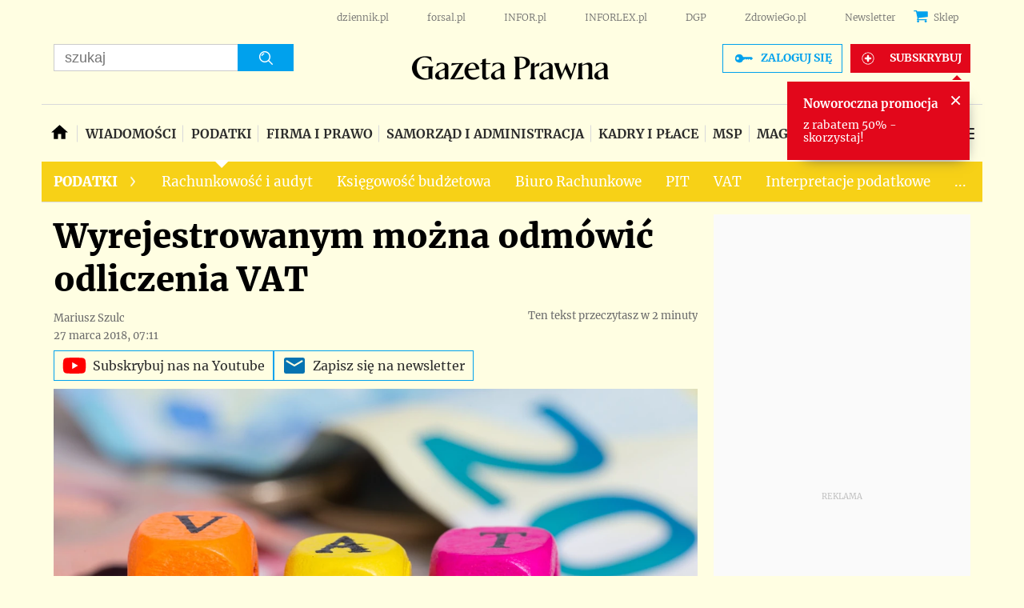

--- FILE ---
content_type: text/html; charset=utf-8
request_url: https://www.google.com/recaptcha/api2/aframe
body_size: 184
content:
<!DOCTYPE HTML><html><head><meta http-equiv="content-type" content="text/html; charset=UTF-8"></head><body><script nonce="8HrBNBn4E_9OCjWkfIhftw">/** Anti-fraud and anti-abuse applications only. See google.com/recaptcha */ try{var clients={'sodar':'https://pagead2.googlesyndication.com/pagead/sodar?'};window.addEventListener("message",function(a){try{if(a.source===window.parent){var b=JSON.parse(a.data);var c=clients[b['id']];if(c){var d=document.createElement('img');d.src=c+b['params']+'&rc='+(localStorage.getItem("rc::a")?sessionStorage.getItem("rc::b"):"");window.document.body.appendChild(d);sessionStorage.setItem("rc::e",parseInt(sessionStorage.getItem("rc::e")||0)+1);localStorage.setItem("rc::h",'1768980168439');}}}catch(b){}});window.parent.postMessage("_grecaptcha_ready", "*");}catch(b){}</script></body></html>

--- FILE ---
content_type: text/html; charset=utf-8
request_url: https://video.onnetwork.tv/frame86.php?id=ffONNPf99573a0e1dad93c4892d16c69895ef917689801728401&iid=968913273&e=1&lang=0&onnsfonn=1&mid=MCwxNng5LDQsMSw0MjEyLDQ5MiwxLDAsMiwyLDAsMCwyLDAsMiwxLDAsMSwxLDAsMCwwLDAsMCwwLDAsMCwtMTstMTswOzUwO0JSOzA7MDs1MDs2MCwxLDYwLDAsMCwwLDA7MDswOzA7MDswOzAsMA%3D%3D&wtop=https%253A%252F%252Fpodatki.gazetaprawna.pl%252Fartykuly%252F1113690%252Ctsue-vat-wyrejestrowanie-z-rejestru-a-odliczenie.html&apop=0&vpop=0&apopa=0&vpopa=0&rrpt=%7B%22path%22%3A%5B%22%2Fartykuly%2F1113690%2Ctsue-vat-wyrejestrowanie-z-rejestru-a-odliczenie.html%22%5D%2C%22host%22%3A%5B%22podatki.gazetaprawna.pl%22%5D%2C%22adult%22%3A%5B%220%22%5D%2C%22noads%22%3A%5B%220%22%5D%2C%22status%22%3A%5B%22NIEZALOGOWANY%22%5D%2C%22hasAccess%22%3A%5B%22true%22%5D%2C%22sponsorowane%22%3A%5B%220%22%5D%2C%22GP_Sekcja%22%3A%5B%22podatki-art%22%5D%2C%22nrArt%22%3A%5B%221113690%22%5D%2C%22tag%22%3A%5B%22TSUE%22%2C%22podatki+i+op%C5%82aty%22%2C%22TDNDGP+import%22%2C%22ORZECZENIA+PODATKI%22%2C%22odliczenia+VAT%22%2C%22odliczenia+od+podatku%22%2C%22TDNDGP+PODATKI+I+KSIEGOWOSC%22%2C%22VAT%22%5D%2C%22bannerPromoKey%22%3A%5B%5D%2C%22version%22%3A%5B%22%22%5D%2C%22paywall%22%3A%5B%220%22%5D%2C%22yb_platform%22%3A%5B%221%22%5D%2C%22yb_domain%22%3A%5B%22gazetaprawna.pl%22%5D%2C%22qw_ver%22%3A%5B%2230s%22%5D%2C%22CxSegments%22%3Anull%7D
body_size: 35542
content:
<!DOCTYPE html><html><head>
<link rel="preconnect dns-prefetch" href="https://cdn.onnetwork.tv">
<link rel="preconnect dns-prefetch" href="https://imasdk.googleapis.com">
<link rel="preconnect dns-prefetch" href="https://cdn.jsdelivr.net">
<link rel="preconnect dns-prefetch" href="https://www.google-analytics.com">
<link rel="preconnect dns-prefetch" href="https://fonts.googleapis.com">
<link rel="preconnect dns-prefetch" href="https://fonts.gstatic.com">
<link rel="preload" as="style" href="https://cdn.onnetwork.tv/css/player86.css?s=1768565921">
<link href='https://cdn.onnetwork.tv/css/roboto.css' rel='stylesheet' type='text/css' /><style>
*{margin:0;padding:0;-webkit-box-sizing:border-box;box-sizing:border-box;outline:none;-webkit-user-select:none;
-moz-user-select:none;-ms-user-select:none;user-select:none;}
html{height:100%;}
body{font-family:Roboto,Arial,Helvetica,sans-serif;color:#000;margin:0;padding:0;-webkit-box-sizing:border-box;box-sizing:border-box;
outline:none;-webkit-user-select:none;-moz-user-select:none;-ms-user-select:none;user-select:none;min-height:100%;overflow:hidden;}
</style>
<meta charset="utf-8">
<meta name="viewport" content="width=device-width, initial-scale=1">
<meta http-equiv="Content-Type" content="text/html; charset=utf-8" />
<meta http-equiv="x-ua-compatible" content="ie=edge">
<meta name="cache-control" content="no-cache,no-store,must-revalidate">
<meta name="googlebot" content="noindex,follow,noarchive,nosnippet">
<meta name="robots" content="noindex,follow,noarchive,nosnippet">
<meta name="bot" content="noindex,follow,noarchive,nosnippet">
<title>Player</title>
</head>
<body id="mbody">
<script data-scncsp>
var gemius_use_cmp=true;
const AP_none=0,AP_autoplay=1,AP_autoplayscroll=2,AP_autoplayifad=3,AP_autoplayifadscroll=4,preloadAction=-1,
userActionPlay=AP_none,autoplayActionPlay=AP_autoplay,autoplayScrollActionPlay=AP_autoplayscroll,
autoplayIfAdActionPlay=AP_autoplayifad,autoplayIfAdScrollActionPlay=AP_autoplayifadscroll,pauseResumeScript=0,pauseResumeVisibility=1,
pauseResumeClick=2,pauseResumeRedirect=3,pauseResumeAd=4;
var _ONND_URL_CDN_EMBED='https://cdn.onnetwork.tv',_ONND_URL_EMBED = 'https://video.onnetwork.tv';
var playerConfig = {"_tvpID":0,"dthgam":3,"urldataurl":"podatki.gazetaprawna.pl/artykuly/1113690,tsue-vat-wyrejestrowanie-z-rejestru-a-odliczenie.html","urldata":{"requestUrlData":1,"_IABC":"","_FullURL":"https://podatki.gazetaprawna.pl/artykuly/1113690,tsue-vat-wyrejestrowanie-z-rejestru-a-odliczenie.html","_TestURL":"podatki.gazetaprawna.pl/artykuly/1113690,tsue-vat-wyrejestrowanie-z-rejestru-a-odliczenie.html","_MD":"8c66ebdd7f78d2813add46c649d237da"},"IABCT":0,"wstats":{"lhd":{"vuser":"492","mobile":"0","starts":"126","viewa":"115","finished":"91","audib":"84","vaudib":"77","saudib":"84","raudib":"79","click":"0"},"lhm":{"vuser":"492","mobile":"1","starts":"2424","viewa":"2059","finished":"1183","audib":"1059","vaudib":"855","saudib":"1056","raudib":"955","click":"22"},"blhm":{"website":"492","mobile":"1","impressions":"45","viewables":"32","fviewables":"22","clicks":"1"},"blhd":{"website":"492","mobile":"0","impressions":"2","viewables":"2","fviewables":"1","clicks":"0"},"bldm":{"7":{"website":"492","mobile":"1","impressions":"383","viewables":"251","fviewables":"165","clicks":"5"},"8":{"website":"492","mobile":"1","impressions":"477","viewables":"310","fviewables":"187","clicks":"3"},"9":{"website":"492","mobile":"1","impressions":"232","viewables":"138","fviewables":"92","clicks":"1"},"10":{"website":"492","mobile":"1","impressions":"183","viewables":"109","fviewables":"78","clicks":"4"},"11":{"website":"492","mobile":"1","impressions":"109","viewables":"82","fviewables":"55","clicks":"1"},"12":{"website":"492","mobile":"1","impressions":"123","viewables":"66","fviewables":"40","clicks":"1"},"13":{"website":"492","mobile":"1","impressions":"85","viewables":"48","fviewables":"32","clicks":"1"},"14":{"website":"492","mobile":"1","impressions":"150","viewables":"63","fviewables":"39","clicks":"1"},"15":{"website":"492","mobile":"1","impressions":"88","viewables":"56","fviewables":"34","clicks":"1"},"16":{"website":"492","mobile":"1","impressions":"199","viewables":"81","fviewables":"60","clicks":"1"},"17":{"website":"492","mobile":"1","impressions":"161","viewables":"76","fviewables":"45","clicks":"1"},"18":{"website":"492","mobile":"1","impressions":"149","viewables":"59","fviewables":"33","clicks":"0"},"19":{"website":"492","mobile":"1","impressions":"51","viewables":"42","fviewables":"28","clicks":"3"},"20":{"website":"492","mobile":"1","impressions":"112","viewables":"40","fviewables":"24","clicks":"0"},"21":{"website":"492","mobile":"1","impressions":"59","viewables":"25","fviewables":"12","clicks":"0"},"22":{"website":"492","mobile":"1","impressions":"7","viewables":"6","fviewables":"3","clicks":"0"},"23":{"website":"492","mobile":"1","impressions":"4","viewables":"3","fviewables":"2","clicks":"0"},"0":{"website":"492","mobile":"1","impressions":"42","viewables":"30","fviewables":"18","clicks":"1"},"1":{"website":"492","mobile":"1","impressions":"73","viewables":"30","fviewables":"19","clicks":"0"},"2":{"website":"492","mobile":"1","impressions":"63","viewables":"33","fviewables":"25","clicks":"0"},"3":{"website":"492","mobile":"1","impressions":"39","viewables":"30","fviewables":"15","clicks":"0"},"4":{"website":"492","mobile":"1","impressions":"46","viewables":"29","fviewables":"17","clicks":"0"},"5":{"website":"492","mobile":"1","impressions":"41","viewables":"25","fviewables":"11","clicks":"0"},"6":{"website":"492","mobile":"1","impressions":"45","viewables":"32","fviewables":"22","clicks":"1"}},"ldd":{"7":{"vuser":"492","mobile":"0","starts":"656","viewa":"597","finished":"470","audib":"422","vaudib":"390","saudib":"422","raudib":"401","click":"1"},"8":{"vuser":"492","mobile":"0","starts":"1299","viewa":"1174","finished":"928","audib":"808","vaudib":"743","saudib":"808","raudib":"780","click":"1"},"9":{"vuser":"492","mobile":"0","starts":"1340","viewa":"1233","finished":"1017","audib":"885","vaudib":"825","saudib":"884","raudib":"849","click":"0"},"10":{"vuser":"492","mobile":"0","starts":"1342","viewa":"1255","finished":"1016","audib":"910","vaudib":"856","saudib":"910","raudib":"880","click":"1"},"11":{"vuser":"492","mobile":"0","starts":"1396","viewa":"1300","finished":"1082","audib":"978","vaudib":"933","saudib":"978","raudib":"949","click":"1"},"12":{"vuser":"492","mobile":"0","starts":"1290","viewa":"1216","finished":"998","audib":"868","vaudib":"834","saudib":"868","raudib":"848","click":"0"},"13":{"vuser":"492","mobile":"0","starts":"1190","viewa":"1101","finished":"877","audib":"816","vaudib":"778","saudib":"816","raudib":"791","click":"0"},"14":{"vuser":"492","mobile":"0","starts":"1354","viewa":"1245","finished":"951","audib":"907","vaudib":"859","saudib":"907","raudib":"874","click":"1"},"15":{"vuser":"492","mobile":"0","starts":"890","viewa":"841","finished":"661","audib":"674","vaudib":"643","saudib":"674","raudib":"653","click":"0"},"16":{"vuser":"492","mobile":"0","starts":"638","viewa":"588","finished":"477","audib":"465","vaudib":"442","saudib":"464","raudib":"450","click":"1"},"17":{"vuser":"492","mobile":"0","starts":"587","viewa":"538","finished":"438","audib":"463","vaudib":"443","saudib":"463","raudib":"450","click":"0"},"18":{"vuser":"492","mobile":"0","starts":"496","viewa":"454","finished":"346","audib":"389","vaudib":"366","saudib":"388","raudib":"374","click":"0"},"19":{"vuser":"492","mobile":"0","starts":"455","viewa":"413","finished":"329","audib":"349","vaudib":"332","saudib":"349","raudib":"339","click":"1"},"20":{"vuser":"492","mobile":"0","starts":"347","viewa":"325","finished":"258","audib":"303","vaudib":"287","saudib":"303","raudib":"291","click":"0"},"21":{"vuser":"492","mobile":"0","starts":"247","viewa":"232","finished":"192","audib":"223","vaudib":"213","saudib":"223","raudib":"219","click":"0"},"22":{"vuser":"492","mobile":"0","starts":"205","viewa":"188","finished":"150","audib":"183","vaudib":"173","saudib":"183","raudib":"174","click":"0"},"23":{"vuser":"492","mobile":"0","starts":"101","viewa":"92","finished":"68","audib":"91","vaudib":"85","saudib":"91","raudib":"89","click":"0"},"0":{"vuser":"492","mobile":"0","starts":"86","viewa":"78","finished":"54","audib":"52","vaudib":"47","saudib":"52","raudib":"49","click":"2"},"1":{"vuser":"492","mobile":"0","starts":"41","viewa":"37","finished":"36","audib":"23","vaudib":"23","saudib":"23","raudib":"24","click":"0"},"2":{"vuser":"492","mobile":"0","starts":"26","viewa":"24","finished":"20","audib":"16","vaudib":"16","saudib":"16","raudib":"16","click":"0"},"3":{"vuser":"492","mobile":"0","starts":"44","viewa":"40","finished":"36","audib":"30","vaudib":"29","saudib":"30","raudib":"29","click":"0"},"4":{"vuser":"492","mobile":"0","starts":"29","viewa":"27","finished":"22","audib":"19","vaudib":"18","saudib":"19","raudib":"19","click":"0"},"5":{"vuser":"492","mobile":"0","starts":"30","viewa":"29","finished":"24","audib":"20","vaudib":"19","saudib":"20","raudib":"20","click":"0"},"6":{"vuser":"492","mobile":"0","starts":"126","viewa":"115","finished":"91","audib":"84","vaudib":"77","saudib":"84","raudib":"79","click":"0"}},"ldm":{"7":{"vuser":"492","mobile":"1","starts":"15774","viewa":"14402","finished":"10671","audib":"7307","vaudib":"6240","saudib":"7301","raudib":"6731","click":"153"},"8":{"vuser":"492","mobile":"1","starts":"16598","viewa":"15132","finished":"11006","audib":"7968","vaudib":"6804","saudib":"7965","raudib":"7326","click":"171"},"9":{"vuser":"492","mobile":"1","starts":"10456","viewa":"9525","finished":"6791","audib":"6518","vaudib":"5645","saudib":"6516","raudib":"6035","click":"75"},"10":{"vuser":"492","mobile":"1","starts":"8475","viewa":"7612","finished":"5344","audib":"5424","vaudib":"4652","saudib":"5420","raudib":"4988","click":"72"},"11":{"vuser":"492","mobile":"1","starts":"8001","viewa":"7179","finished":"4837","audib":"5161","vaudib":"4379","saudib":"5160","raudib":"4701","click":"56"},"12":{"vuser":"492","mobile":"1","starts":"8113","viewa":"7225","finished":"4857","audib":"5219","vaudib":"4391","saudib":"5216","raudib":"4744","click":"70"},"13":{"vuser":"492","mobile":"1","starts":"7910","viewa":"7026","finished":"4656","audib":"4961","vaudib":"4209","saudib":"4960","raudib":"4522","click":"75"},"14":{"vuser":"492","mobile":"1","starts":"9668","viewa":"8580","finished":"5541","audib":"5102","vaudib":"4308","saudib":"5096","raudib":"4617","click":"94"},"15":{"vuser":"492","mobile":"1","starts":"6785","viewa":"6009","finished":"3969","audib":"4403","vaudib":"3741","saudib":"4402","raudib":"4030","click":"74"},"16":{"vuser":"492","mobile":"1","starts":"7863","viewa":"7006","finished":"4643","audib":"4499","vaudib":"3748","saudib":"4496","raudib":"4031","click":"62"},"17":{"vuser":"492","mobile":"1","starts":"8178","viewa":"7242","finished":"4620","audib":"4479","vaudib":"3769","saudib":"4475","raudib":"4087","click":"107"},"18":{"vuser":"492","mobile":"1","starts":"6749","viewa":"5993","finished":"3800","audib":"4134","vaudib":"3500","saudib":"4130","raudib":"3764","click":"65"},"19":{"vuser":"492","mobile":"1","starts":"6345","viewa":"5599","finished":"3578","audib":"3917","vaudib":"3304","saudib":"3917","raudib":"3581","click":"54"},"20":{"vuser":"492","mobile":"1","starts":"5053","viewa":"4449","finished":"2890","audib":"3635","vaudib":"3043","saudib":"3633","raudib":"3328","click":"36"},"21":{"vuser":"492","mobile":"1","starts":"2811","viewa":"2459","finished":"1473","audib":"1925","vaudib":"1587","saudib":"1925","raudib":"1742","click":"25"},"22":{"vuser":"492","mobile":"1","starts":"2088","viewa":"1824","finished":"1082","audib":"1374","vaudib":"1143","saudib":"1374","raudib":"1259","click":"23"},"23":{"vuser":"492","mobile":"1","starts":"1091","viewa":"940","finished":"526","audib":"797","vaudib":"657","saudib":"797","raudib":"724","click":"14"},"0":{"vuser":"492","mobile":"1","starts":"1452","viewa":"1235","finished":"663","audib":"789","vaudib":"632","saudib":"788","raudib":"699","click":"17"},"1":{"vuser":"492","mobile":"1","starts":"699","viewa":"601","finished":"348","audib":"388","vaudib":"318","saudib":"388","raudib":"340","click":"6"},"2":{"vuser":"492","mobile":"1","starts":"541","viewa":"484","finished":"280","audib":"305","vaudib":"254","saudib":"305","raudib":"276","click":"6"},"3":{"vuser":"492","mobile":"1","starts":"667","viewa":"583","finished":"314","audib":"356","vaudib":"297","saudib":"355","raudib":"319","click":"17"},"4":{"vuser":"492","mobile":"1","starts":"859","viewa":"734","finished":"417","audib":"411","vaudib":"337","saudib":"411","raudib":"364","click":"7"},"5":{"vuser":"492","mobile":"1","starts":"1537","viewa":"1305","finished":"741","audib":"721","vaudib":"595","saudib":"720","raudib":"651","click":"21"},"6":{"vuser":"492","mobile":"1","starts":"2424","viewa":"2059","finished":"1183","audib":"1059","vaudib":"855","saudib":"1056","raudib":"955","click":"22"}},"bldd":{"8":{"website":"492","mobile":"0","impressions":"15","viewables":"5","fviewables":"1","clicks":"0"},"9":{"website":"492","mobile":"0","impressions":"38","viewables":"7","fviewables":"2","clicks":"0"},"10":{"website":"492","mobile":"0","impressions":"17","viewables":"8","fviewables":"1","clicks":"1"},"11":{"website":"492","mobile":"0","impressions":"82","viewables":"9","fviewables":"0","clicks":"0"},"12":{"website":"492","mobile":"0","impressions":"59","viewables":"10","fviewables":"0","clicks":"0"},"13":{"website":"492","mobile":"0","impressions":"549","viewables":"4","fviewables":"0","clicks":"0"},"14":{"website":"492","mobile":"0","impressions":"463","viewables":"3","fviewables":"0","clicks":"0"},"15":{"website":"492","mobile":"0","impressions":"13","viewables":"3","fviewables":"0","clicks":"1"},"16":{"website":"492","mobile":"0","impressions":"45","viewables":"2","fviewables":"0","clicks":"0"},"17":{"website":"492","mobile":"0","impressions":"15","viewables":"4","fviewables":"0","clicks":"0"},"18":{"website":"492","mobile":"0","impressions":"7","viewables":"2","fviewables":"0","clicks":"0"},"19":{"website":"492","mobile":"0","impressions":"2","viewables":"0","fviewables":"0","clicks":"0"},"21":{"website":"492","mobile":"0","impressions":"3","viewables":"1","fviewables":"0","clicks":"0"},"22":{"website":"492","mobile":"0","impressions":"1","viewables":"0","fviewables":"0","clicks":"0"},"23":{"website":"492","mobile":"0","impressions":"1","viewables":"0","fviewables":"0","clicks":"0"},"6":{"website":"492","mobile":"0","impressions":"2","viewables":"2","fviewables":"1","clicks":"0"},"1":{"website":"492","mobile":"0","impressions":"2","viewables":"1","fviewables":"1","clicks":"0"},"7":{"website":"492","mobile":"0","impressions":"22","viewables":"4","fviewables":"2","clicks":"0"},"20":{"website":"492","mobile":"0","impressions":"7","viewables":"1","fviewables":"0","clicks":"0"},"4":{"website":"492","mobile":"0","impressions":"5","viewables":"2","fviewables":"1","clicks":"0"},"0":{"website":"492","mobile":"0","impressions":"10","viewables":"1","fviewables":"1","clicks":"0"},"5":{"website":"492","mobile":"0","impressions":"1","viewables":"0","fviewables":"0","clicks":"0"},"2":{"website":"492","mobile":"0","impressions":"4","viewables":"1","fviewables":"0","clicks":"0"},"3":{"website":"492","mobile":"0","impressions":"2","viewables":"0","fviewables":"0","clicks":"0"}},"lastHour":{"impressions":2,"CTR":0},"lastDay":{"impressions":1365,"CTR":0.14652014652},"bLastHour":{"impressions":2,"CTR":0,"VIA":100},"bLastDay":{"impressions":1365,"CTR":0.14652014652,"VIA":5.12820512821}},"lastDayVTR":4,"lastDayCTR":1,"lastDayVIA":5,"lastDayAUD":2,"lastDayVAD":5,"naaplaylistpo":0,"_wBE":[],"dpl":{"22":{"id":"22","adduserid":"2","type":"0","creative":"10453","active":"1","completed":"0","notfornew":"0","name":" ING za\u0142\u00f3\u017c firm\u0119 asystent m\u0119\u017cczyzna","description":"Emisja przy pre-rollu","countries":"0","partners":"","partnerssets":"","websites":"","websitessets":"","storages":"","onnwebcats":"","vcats":"","tags":"","brandsallowed":"","countriese":"","partnerse":"","partnerssetse":"","websitese":"","websitessetse":"","storagese":"","onnwebcatse":"","vcatse":"","tagse":"","brandsforbidden":"","impressions":"0","impupdate":"1755173518","defs":"{\"datefromcreative\":1,\"startdate\":1736506800,\"enddate\":2145913140,\"visiblereq\":0,\"visibleshow\":0,\"minctr\":0,\"minvtr\":0,\"minviewable\":0,\"traffic\":100,\"priority\":1,\"emissiontimes\":[{\"monday\":\"1\",\"tuesday\":\"1\",\"wednesday\":\"1\",\"thursday\":\"1\",\"friday\":\"1\",\"saturday\":\"1\",\"sunday\":\"1\",\"hmrange_since\":\"0\",\"hmrange_until\":\"24\"}],\"showalways\":0,\"showifmovie\":0,\"showifad\":0,\"showifadid\":\"\",\"showifadnotfound\":0,\"showifmoviepaused\":0,\"showifadpaused\":0,\"showifmovietimestamprange\":0,\"tlimit\":-1,\"dlimit\":0,\"hlimit\":0,\"tcapp\":0,\"dcapp\":0,\"hcapp\":0,\"stats\":{\"2025\":{\"1\":{\"impressions\":\"37123\",\"clicks\":\"588\"},\"2\":{\"impressions\":\"305816\",\"clicks\":\"5382\"},\"3\":{\"impressions\":\"76736\",\"clicks\":\"1044\"},\"4\":{\"impressions\":\"1\",\"clicks\":\"0\"},\"8\":{\"impressions\":\"2\",\"clicks\":\"0\"}}}}","leakage":0,"defsd":{"datefromcreative":1,"startdate":1736506800,"enddate":2145913140,"visiblereq":0,"visibleshow":0,"minctr":0,"minvtr":0,"minviewable":0,"traffic":100,"priority":1,"emissiontimes":[{"monday":"1","tuesday":"1","wednesday":"1","thursday":"1","friday":"1","saturday":"1","sunday":"1","hmrange_since":"0","hmrange_until":"24"}],"showalways":0,"showifmovie":0,"showifad":0,"showifadid":"","showifadnotfound":0,"showifmoviepaused":0,"showifadpaused":0,"showifmovietimestamprange":0,"tlimit":-1,"dlimit":0,"hlimit":0,"tcapp":0,"dcapp":0,"hcapp":0,"stats":{"2025":{"1":{"impressions":"37123","clicks":"588"},"2":{"impressions":"305816","clicks":"5382"},"3":{"impressions":"76736","clicks":"1044"},"4":{"impressions":"1","clicks":"0"},"8":{"impressions":"2","clicks":"0"}}}},"_bd":{"id":"10453","country":"0","partner":"4","userid":"10178","name":"ING za\u0142\u00f3\u017c firm\u0119 asystent m\u0119\u017cczyzna","description":"","startdate":"1736506800","enddate":"2145913140","impressions":"575394","clicks":"9408","defs":"{\"left\":\"3.0961450044208663%\",\"top\":\"47.03457943925234%\",\"width\":\"43.04111468661962%\",\"height\":\"42.98473520249222%\",\"background\":\"https:\\/\\/cdnt.onnetwork.tv\\/bra\\/1\\/0\\/10453.jpg\",\"pr\":1,\"minwidth\":0,\"ttarget\":0,\"show\":1,\"dradult\":0,\"excluded\":\"\",\"ilimit\":-1,\"ar\":1.77,\"redirect\":\"https:\\/\\/ad.doubleclick.net\\/ddm\\/trackclk\\/N463201.5557967ONNETWORK-PROSPEC\\/B33090873.412568274;dc_trk_aid=604347761;dc_trk_cid=228343274;dc_lat=;dc_rdid=;tag_for_child_directed_treatment=;tfua=;gdpr=${GDPR};gdpr_consent=${GDPR_CONSENT_755};ltd=;dc_tdv=1\",\"pixels\":[\"https:\\/\\/ad.doubleclick.net\\/ddm\\/trackimp\\/N463201.5557967ONNETWORK-PROSPEC\\/B33090873.412568274;dc_trk_aid=604347761;dc_trk_cid=228343274;ord=[timestamp];dc_lat=;dc_rdid=;tag_for_child_directed_treatment=;tfua=;gdpr=${GDPR};gdpr_consent=${GDPR_CONSENT_755};ltd=;dc_tdv=1?\"],\"cpixels\":[\"\"],\"incheight\":0,\"playtype\":0,\"hideafter\":0,\"visiblereq\":0,\"showtimes\":0,\"skipfirstshow\":0,\"visibleshow\":0,\"video_redirect\":0,\"slidein\":0,\"slideout\":0,\"adid\":\"ingzfmezczyzna\",\"tags\":[\"\"],\"tagse\":[\"\"],\"vprovider\":[\"\"],\"lastmod\":1737896804,\"addjs\":\"\",\"addcss\":\"#icont{ min-width:100%;min-height:100%;}\\r\\n#icont\\u003Ediv{ min-width:100%;min-height:100%;}\\r\\n#icont video{ object-fit: cover; }\",\"precss\":\"\",\"showWhen\":{\"always\":0,\"adPlaying\":1,\"moviePlaying\":0,\"moviePaused\":0,\"beforeStart\":0,\"noAd\":0}}","videosset":null,"websset":null,"impupdate":"0","defsd":{"left":"3.0961450044208663%","top":"47.03457943925234%","width":"43.04111468661962%","height":"42.98473520249222%","background":"https://cdnt.onnetwork.tv/bra/1/0/10453.jpg","pr":1,"minwidth":0,"ttarget":0,"show":1,"dradult":0,"excluded":"","ilimit":-1,"ar":1.77,"redirect":"https://ad.doubleclick.net/ddm/trackclk/N463201.5557967ONNETWORK-PROSPEC/B33090873.412568274;dc_trk_aid=604347761;dc_trk_cid=228343274;dc_lat=;dc_rdid=;tag_for_child_directed_treatment=;tfua=;gdpr=${GDPR};gdpr_consent=${GDPR_CONSENT_755};ltd=;dc_tdv=1","pixels":["https://ad.doubleclick.net/ddm/trackimp/N463201.5557967ONNETWORK-PROSPEC/B33090873.412568274;dc_trk_aid=604347761;dc_trk_cid=228343274;ord=[timestamp];dc_lat=;dc_rdid=;tag_for_child_directed_treatment=;tfua=;gdpr=${GDPR};gdpr_consent=${GDPR_CONSENT_755};ltd=;dc_tdv=1?"],"cpixels":[""],"incheight":0,"playtype":0,"hideafter":0,"visiblereq":0,"showtimes":0,"skipfirstshow":0,"visibleshow":0,"video_redirect":0,"slidein":0,"slideout":0,"adid":"ingzfmezczyzna","tags":[""],"tagse":[""],"vprovider":[""],"lastmod":1737896804,"addjs":"","addcss":"#icont{ min-width:100%;min-height:100%;}\r\n#icont>div{ min-width:100%;min-height:100%;}\r\n#icont video{ object-fit: cover; }","precss":"","showWhen":{"always":0,"adPlaying":1,"moviePlaying":0,"moviePaused":0,"beforeStart":0,"noAd":0}}}},"23":{"id":"23","adduserid":"2","type":"0","creative":"10452","active":"1","completed":"0","notfornew":"0","name":" ING za\u0142\u00f3\u017c firm\u0119 asystent kobieta","description":"Emisja przy pre-rollu","countries":"0","partners":"","partnerssets":"","websites":"","websitessets":"","storages":"","onnwebcats":"","vcats":"","tags":"","brandsallowed":"","countriese":"","partnerse":"","partnerssetse":"","websitese":"","websitessetse":"","storagese":"","onnwebcatse":"","vcatse":"","tagse":"","brandsforbidden":"","impressions":"0","impupdate":"1755169922","defs":"{\"datefromcreative\":1,\"startdate\":1736506260,\"enddate\":2145913140,\"visiblereq\":0,\"visibleshow\":0,\"minctr\":0,\"minvtr\":0,\"minviewable\":0,\"traffic\":100,\"priority\":1,\"emissiontimes\":[{\"monday\":\"1\",\"tuesday\":\"1\",\"wednesday\":\"1\",\"thursday\":\"1\",\"friday\":\"1\",\"saturday\":\"1\",\"sunday\":\"1\",\"hmrange_since\":\"0\",\"hmrange_until\":\"24\"}],\"showalways\":0,\"showifmovie\":0,\"showifad\":0,\"showifadid\":\"\",\"showifadnotfound\":0,\"showifmoviepaused\":0,\"showifadpaused\":0,\"showifmovietimestamprange\":0,\"tlimit\":-1,\"dlimit\":0,\"hlimit\":0,\"tcapp\":0,\"dcapp\":0,\"hcapp\":0,\"stats\":{\"2025\":{\"1\":{\"impressions\":\"42078\",\"clicks\":\"646\"},\"2\":{\"impressions\":\"156924\",\"clicks\":\"2442\"},\"3\":{\"impressions\":\"46342\",\"clicks\":\"792\"},\"4\":{\"impressions\":\"1\",\"clicks\":\"0\"},\"6\":{\"impressions\":\"1\",\"clicks\":\"0\"},\"8\":{\"impressions\":\"1\",\"clicks\":\"0\"}}}}","leakage":0,"defsd":{"datefromcreative":1,"startdate":1736506260,"enddate":2145913140,"visiblereq":0,"visibleshow":0,"minctr":0,"minvtr":0,"minviewable":0,"traffic":100,"priority":1,"emissiontimes":[{"monday":"1","tuesday":"1","wednesday":"1","thursday":"1","friday":"1","saturday":"1","sunday":"1","hmrange_since":"0","hmrange_until":"24"}],"showalways":0,"showifmovie":0,"showifad":0,"showifadid":"","showifadnotfound":0,"showifmoviepaused":0,"showifadpaused":0,"showifmovietimestamprange":0,"tlimit":-1,"dlimit":0,"hlimit":0,"tcapp":0,"dcapp":0,"hcapp":0,"stats":{"2025":{"1":{"impressions":"42078","clicks":"646"},"2":{"impressions":"156924","clicks":"2442"},"3":{"impressions":"46342","clicks":"792"},"4":{"impressions":"1","clicks":"0"},"6":{"impressions":"1","clicks":"0"},"8":{"impressions":"1","clicks":"0"}}}},"_bd":{"id":"10452","country":"0","partner":"4","userid":"10178","name":"ING za\u0142\u00f3\u017c firm\u0119 asystent kobieta","description":"","startdate":"1736506260","enddate":"2145913140","impressions":"409609","clicks":"6199","defs":"{\"left\":\"3.093994032693689%\",\"top\":\"46.72086350271635%\",\"width\":\"42.710822245404955%\",\"height\":\"42.67647975077882%\",\"background\":\"https:\\/\\/cdnt.onnetwork.tv\\/bra\\/1\\/0\\/10452.jpg\",\"pr\":1,\"minwidth\":0,\"ttarget\":0,\"show\":1,\"dradult\":0,\"excluded\":\"\",\"ilimit\":-1,\"ar\":1.77,\"redirect\":\"https:\\/\\/ad.doubleclick.net\\/ddm\\/trackclk\\/N463201.5557967ONNETWORK-PROSPEC\\/B33090873.412574994;dc_trk_aid=604347746;dc_trk_cid=228343271;dc_lat=;dc_rdid=;tag_for_child_directed_treatment=;tfua=;gdpr=${GDPR};gdpr_consent=${GDPR_CONSENT_755};ltd=;dc_tdv=1\",\"pixels\":[\"https:\\/\\/ad.doubleclick.net\\/ddm\\/trackimp\\/N463201.5557967ONNETWORK-PROSPEC\\/B33090873.412574994;dc_trk_aid=604347746;dc_trk_cid=228343271;ord=[timestamp];dc_lat=;dc_rdid=;tag_for_child_directed_treatment=;tfua=;gdpr=${GDPR};gdpr_consent=${GDPR_CONSENT_755};ltd=;dc_tdv=1?\"],\"cpixels\":[\"\"],\"incheight\":0,\"playtype\":0,\"hideafter\":0,\"visiblereq\":0,\"showtimes\":0,\"skipfirstshow\":0,\"visibleshow\":0,\"video_redirect\":0,\"slidein\":0,\"slideout\":0,\"adid\":\"ingzfkobieta\",\"tags\":[\"\"],\"tagse\":[\"\"],\"vprovider\":[\"\"],\"lastmod\":1737896735,\"addjs\":\"\",\"addcss\":\"#icont{ min-width:100%;min-height:100%;}\\r\\n#icont\\u003Ediv{ min-width:100%;min-height:100%;}\\r\\n#icont video{ object-fit: cover; }\",\"precss\":\"\",\"showWhen\":{\"always\":0,\"adPlaying\":1,\"moviePlaying\":0,\"moviePaused\":0,\"beforeStart\":0,\"noAd\":0}}","videosset":null,"websset":null,"impupdate":"0","defsd":{"left":"3.093994032693689%","top":"46.72086350271635%","width":"42.710822245404955%","height":"42.67647975077882%","background":"https://cdnt.onnetwork.tv/bra/1/0/10452.jpg","pr":1,"minwidth":0,"ttarget":0,"show":1,"dradult":0,"excluded":"","ilimit":-1,"ar":1.77,"redirect":"https://ad.doubleclick.net/ddm/trackclk/N463201.5557967ONNETWORK-PROSPEC/B33090873.412574994;dc_trk_aid=604347746;dc_trk_cid=228343271;dc_lat=;dc_rdid=;tag_for_child_directed_treatment=;tfua=;gdpr=${GDPR};gdpr_consent=${GDPR_CONSENT_755};ltd=;dc_tdv=1","pixels":["https://ad.doubleclick.net/ddm/trackimp/N463201.5557967ONNETWORK-PROSPEC/B33090873.412574994;dc_trk_aid=604347746;dc_trk_cid=228343271;ord=[timestamp];dc_lat=;dc_rdid=;tag_for_child_directed_treatment=;tfua=;gdpr=${GDPR};gdpr_consent=${GDPR_CONSENT_755};ltd=;dc_tdv=1?"],"cpixels":[""],"incheight":0,"playtype":0,"hideafter":0,"visiblereq":0,"showtimes":0,"skipfirstshow":0,"visibleshow":0,"video_redirect":0,"slidein":0,"slideout":0,"adid":"ingzfkobieta","tags":[""],"tagse":[""],"vprovider":[""],"lastmod":1737896735,"addjs":"","addcss":"#icont{ min-width:100%;min-height:100%;}\r\n#icont>div{ min-width:100%;min-height:100%;}\r\n#icont video{ object-fit: cover; }","precss":"","showWhen":{"always":0,"adPlaying":1,"moviePlaying":0,"moviePaused":0,"beforeStart":0,"noAd":0}}}}},"donnads":0,"downads":0,"naadisableoads":0,"prebidjsurl":"https://cdn.onnetwork.tv/js/prebid9.12.0.js","svastcodes":[],"bt":1768927108,"_use_light":2,"_use_brand":1,"_use_cast":0,"_use_vtype":0,"_use_inters":0,"_use_ss16":1,"_use_ss128":0,"_use_ss8":0,"_use_extui":0,"urlCnts":"https://cdn.onnetwork.tv","urlCookies":"https://video.onnetwork.tv","urlCounters":"https://video.onnetwork.tv","urlScripts":"https://video.onnetwork.tv","urlPScripts":"https://video1.onnetwork.tv","urlUI":"https://cdn.onnetwork.tv","hlsurl":"https://cdn.jsdelivr.net/npm/hls.js@1.6.10/dist/hls.min.js","iid":"968913273","banType":0,"banned":0,"banrefmd5":"8c66ebdd7f78d2813add46c649d237da","banrefb":"podatki.gazetaprawna.pl/artykuly/1113690,tsue-vat-wyrejestrowanie-z-rejestru-a-odliczenie.html","bandata":null,"mobile":0,"ios":0,"safari":0,"os":"Mac OS X","deviceClass":"desktop","browser":"Chrome","embed":"embed","hlsnative":0,"hlssupport":false,"disableAds":0,"usevpa":0,"usevpmute":1,"adddth":0,"plcmt":1,"kw_onnwXXX":0,"szvertical":0,"abm":0,"qString":"id=ffONNPf99573a0e1dad93c4892d16c69895ef917689801728401&iid=968913273&e=1&lang=0&onnsfonn=1&mid=MCwxNng5LDQsMSw0MjEyLDQ5MiwxLDAsMiwyLDAsMCwyLDAsMiwxLDAsMSwxLDAsMCwwLDAsMCwwLDAsMCwtMTstMTswOzUwO0JSOzA7MDs1MDs2MCwxLDYwLDAsMCwwLDA7MDswOzA7MDswOzAsMA%3D%3D&wtop=https%253A%252F%252Fpodatki.gazetaprawna.pl%252Fartykuly%252F1113690%252Ctsue-vat-wyrejestrowanie-z-rejestru-a-odliczenie.html&apop=0&vpop=0&apopa=0&vpopa=0&rrpt=%7B%22path%22%3A%5B%22%2Fartykuly%2F1113690%2Ctsue-vat-wyrejestrowanie-z-rejestru-a-odliczenie.html%22%5D%2C%22host%22%3A%5B%22podatki.gazetaprawna.pl%22%5D%2C%22adult%22%3A%5B%220%22%5D%2C%22noads%22%3A%5B%220%22%5D%2C%22status%22%3A%5B%22NIEZALOGOWANY%22%5D%2C%22hasAccess%22%3A%5B%22true%22%5D%2C%22sponsorowane%22%3A%5B%220%22%5D%2C%22GP_Sekcja%22%3A%5B%22podatki-art%22%5D%2C%22nrArt%22%3A%5B%221113690%22%5D%2C%22tag%22%3A%5B%22TSUE%22%2C%22podatki+i+op%C5%82aty%22%2C%22TDNDGP+import%22%2C%22ORZECZENIA+PODATKI%22%2C%22odliczenia+VAT%22%2C%22odliczenia+od+podatku%22%2C%22TDNDGP+PODATKI+I+KSIEGOWOSC%22%2C%22VAT%22%5D%2C%22bannerPromoKey%22%3A%5B%5D%2C%22version%22%3A%5B%22%22%5D%2C%22paywall%22%3A%5B%220%22%5D%2C%22yb_platform%22%3A%5B%221%22%5D%2C%22yb_domain%22%3A%5B%22gazetaprawna.pl%22%5D%2C%22qw_ver%22%3A%5B%2230s%22%5D%2C%22CxSegments%22%3Anull%7D","lowBuffer":0,"containerId":"","frameId":"ffONNPf99573a0e1dad93c4892d16c69895ef917689801728401","ONPUID":"e495e5f7406d87c7685d793498a9655c","abWarning":0,"websiteId":492,"swebsiteId":492,"cwebsiteId":492,"websiteURL":"https://www.gazetaprawna.pl/","websiteName":"gazetaprawna.pl","wscat":"ab","onnwebcat":"1","onnwebcontext":"biznes","partnerId":488,"videoId":0,"playlistId":4212,"widgetId":0,"deviceType":"Desktop","playerType":0,"idleActivate":0,"podcast":0,"size":"16x9","mUrl":"https://cdn.onnetwork.tv/js/player86/","outstream":0,"playType":4,"nextPlayType":3,"orgAutoPlay":4,"playNextAT":0,"disableMobileAutoplay":0,"disableMobileAutoplayExceptWIFI":0,"doNotAutoplayScrollIfOtherAdPlaying":1,"doNotAutoplayScrollIfOtherVideoPlaying":0,"doNotAutoplayScrollIfOtherAAdPlaying":0,"doNotAutoplayScrollIfOtherAVideoPlaying":0,"doNotAutoplayIfOtherAdPlaying":0,"doNotAutoplayIfOtherVideoPlaying":0,"doNotAutoplayIfOtherAAdPlaying":0,"doNotAutoplayIfOtherAVideoPlaying":0,"doNotCheckAPPolicy":0,"disableMutedAutoplay":0,"pauseVideoInvisible":1,"pauseAdInvisible":1,"orgPauseVideoInvisible":1,"orgPauseAdInvisible":1,"pauseInvisibleBeforeAds":0,"viewStartLevel":10,"vftreshold":0.15,"fsvftreshold":0.15,"stickyMode":2,"mtitlesticky":0,"pio":{"pauseVideoOtherStarts":1,"pauseAdCustomPlaysAd":0,"pauseVideoCustomPlaysAd":0,"pauseAdCustomPlaysVideo":0,"pauseVideoCustomPlaysVideo":0,"pauseAdOtherPlaysAd":0,"pauseVideoOtherPlaysAd":1,"pauseAdOtherPlaysVideo":0,"pauseVideoOtherPlaysVideo":0,"hideStickyIfPausedByOther":0},"startLevel":1,"capToSize":1,"autoLevelCap":2,"loopShorter":0,"MLReached":0,"allowMPoster":0,"geoblock":false,"plc":12,"skiplocales":{"ad":"Reklama: xxx s","preskip":"Mo\u017cesz pomin\u0105\u0107 t\u0119 reklam\u0119 za xxx s","playbackrate":"Pr\u0119dko\u015b\u0107 odtwarzania","skip":"Pomi\u0144 reklam\u0119"},"warningLines":[["UWAGA!","Aby obejrze\u0107 ten materia\u0142 musisz wy\u0142\u0105czy\u0107 program blokuj\u0105cy reklamy"],["UWAGA!","To wideo nie jest dost\u0119pne w Twoim kraju"],["UWAGA!","Materia\u0142 zosta\u0142 zablokowany, usuni\u0119ty lub wygas\u0142a jego licencja"],["UWAGA!","To video zawiera tre\u015bci przeznaczone wy\u0142\u0105cznie dla os\u00f3b doros\u0142ych","Masz ju\u017c sko\u0144czone 18 lat? <span class='buttonyes' id='agewarningyes'>TAK</span></div>"]],"locales":"pl","localeslangn":0,"vertical":0,"cc":"","isAmp":0,"forceAMPNPA":0,"gdpr":1,"nogdpr":0,"wtop":"https://podatki.gazetaprawna.pl/artykuly/1113690,tsue-vat-wyrejestrowanie-z-rejestru-a-odliczenie.html","wdomain":"podatki.gazetaprawna.pl","whost":"https://podatki.gazetaprawna.pl","referer":"https://podatki.gazetaprawna.pl/artykuly/1113690,tsue-vat-wyrejestrowanie-z-rejestru-a-odliczenie.html","tvnPartner":"gazetaprawna_pl","vastcodes":[{"vs":2116,"vcid":46986,"vc":"https://pubads.g.doubleclick.net/gampad/ads?iu=/17796319/newgp/preroll_audible&description_url=https%3A%2F%2Fwww.gazetaprawna.pl%2F&tfcd=0&npa=0&ad_type=audio_video&sz=640x480&min_ad_duration=5000&max_ad_duration=60000&gdfp_req=1&unviewed_position_start=1&output=vast&env=vp&impl=s&correlator=","dfpaudio":0,"pc":0,"own":1,"clkpause":0,"minadvol":0,"vpos":3,"skipTime":0,"nl":0,"nm":0,"gdprreq":0,"autopromo":0,"apvals":0,"minwidth":0,"singleuse":0,"srq":0,"srqr":0,"reqbs":2,"umr":1,"muo":0,"group":0,"grouplogic":0,"grouplogicna":0,"audiop":0,"lr":0,"aspectratio":0,"limitrequests":0,"svm":0,"gampr":0,"iapreq":0,"adbdur":0,"madbdur":0,"abtshield":0,"shorts":0,"addcustkw":0,"pcrepeat":0,"senscp":0,"outstreamonly":0,"vposp":0,"plcmtp":0,"wtap":0,"vconpp":0,"ppsj_iabctp":0,"naaonly":0,"qualitylevels":0,"pcrepeatp":0,"vap":"v"},{"vs":2,"vcid":42804,"vc":"https://pubads.g.doubleclick.net/gampad/ads?iu=/17796319/newgp/preroll&description_url=https%3A%2F%2Fwww.gazetaprawna.pl%2F&tfcd=0&npa=0&sz=640x480&gdfp_req=1&unviewed_position_start=1&output=vast&env=vp&impl=s&correlator=","dfpaudio":0,"pc":0,"own":1,"clkpause":0,"minadvol":0,"vpos":1,"skipTime":0,"nl":0,"nm":0,"gdprreq":0,"autopromo":0,"apvals":0,"minwidth":0,"singleuse":0,"srq":0,"srqr":0,"reqbs":2,"umr":0,"muo":0,"group":0,"grouplogic":0,"grouplogicna":0,"audiop":0,"lr":0,"aspectratio":0,"limitrequests":0,"svm":0,"gampr":0,"iapreq":0,"adbdur":0,"madbdur":0,"abtshield":0,"shorts":0,"addcustkw":0,"pcrepeat":0,"senscp":0,"outstreamonly":0,"vposp":0,"plcmtp":0,"wtap":0,"vconpp":0,"ppsj_iabctp":0,"naaonly":0,"qualitylevels":0,"pcrepeatp":0,"vap":"v"},{"vs":2,"vcid":49563,"vc":"https://pubads.g.doubleclick.net/gampad/ads?iu=/17796319/newgp/midroll&description_url=https%3A%2F%2Fwww.gazetaprawna.pl%2F&tfcd=0&npa=0&sz=640x480&min_ad_duration=5000&max_ad_duration=60000&gdfp_req=1&unviewed_position_start=1&output=vast&env=vp&impl=s&correlator=","dfpaudio":0,"pc":0,"own":1,"clkpause":0,"minadvol":0,"vpos":2,"skipTime":0,"nl":0,"nm":0,"gdprreq":0,"autopromo":0,"apvals":0,"minwidth":0,"singleuse":0,"srq":0,"srqr":0,"reqbs":1,"umr":0,"muo":0,"group":0,"grouplogic":0,"grouplogicna":0,"audiop":0,"lr":0,"aspectratio":0,"limitrequests":0,"svm":0,"gampr":0,"iapreq":0,"adbdur":0,"madbdur":0,"abtshield":0,"shorts":0,"addcustkw":0,"pcrepeat":0,"senscp":0,"outstreamonly":0,"vposp":0,"plcmtp":0,"wtap":0,"vconpp":0,"ppsj_iabctp":0,"naaonly":0,"qualitylevels":0,"pcrepeatp":0,"vap":"v"},{"vs":2117,"vcid":46987,"vc":"https://pubads.g.doubleclick.net/gampad/ads?iu=/52555387,17796319/gazetaprawna.pl_video_preroll&description_url=https%3A%2F%2Fgazetaprawna.pl&tfcd=0&npa=0&sz=400x300%7C640x480&min_ad_duration=5000&max_ad_duration=60000&gdfp_req=1&unviewed_position_start=1&output=vast&env=vp&impl=s&correlator=","dfpaudio":0,"pc":0,"own":1,"clkpause":0,"minadvol":0,"vpos":1,"skipTime":0,"nl":0,"nm":0,"gdprreq":0,"autopromo":0,"apvals":0,"minwidth":0,"singleuse":0,"srq":0,"srqr":0,"reqbs":2,"umr":0,"muo":0,"group":0,"grouplogic":0,"grouplogicna":0,"audiop":0,"lr":0,"aspectratio":0,"limitrequests":0,"svm":0,"gampr":0,"iapreq":0,"adbdur":0,"madbdur":0,"abtshield":0,"shorts":0,"addcustkw":0,"pcrepeat":0,"senscp":0,"outstreamonly":0,"vposp":0,"plcmtp":0,"wtap":0,"vconpp":0,"ppsj_iabctp":0,"naaonly":0,"qualitylevels":0,"pcrepeatp":0,"vap":"v"},{"vs":2011,"vcid":43112,"vc":"https://pubads.g.doubleclick.net/gampad/ads?iu=/22894967496,17796319/Onnetwork/Infor/gazetaprawna.pl&description_url=http%3A%2F%2Fgazetaprawna.pl&tfcd=0&npa=0&ad_type=audio_video&sz=1x1%7C400x300%7C640x480&vpos=preroll&gdfp_req=1&unviewed_position_start=1&output=vast&env=vp&impl=s&correlator=","dfpaudio":0,"pc":0,"own":0,"clkpause":0,"minadvol":0,"vpos":1,"skipTime":0,"nl":0,"nm":0,"gdprreq":0,"autopromo":0,"apvals":0,"minwidth":0,"singleuse":0,"srq":0,"srqr":0,"reqbs":1,"umr":0,"muo":0,"group":0,"grouplogic":0,"grouplogicna":0,"audiop":0,"lr":0,"aspectratio":0,"limitrequests":0,"svm":0,"gampr":0,"iapreq":0,"adbdur":0,"madbdur":0,"abtshield":0,"shorts":0,"addcustkw":1,"pcrepeat":0,"senscp":1,"outstreamonly":0,"vposp":1,"plcmtp":2,"wtap":1,"vconpp":0,"ppsj_iabctp":1,"naaonly":0,"qualitylevels":1,"pcrepeatp":0,"vap":"v"},{"vs":1011,"vcid":42802,"vc":"https://pubads.g.doubleclick.net/gampad/ads?sz=400x300%7C640x480%7C1x1&iu=/26225854,22599760029/Video_Onn/INFOR/gazetaprawna.pl&vpos=preroll&gdfp_req=1&env=vp&output=vast&unviewed_position_start=1&npa=0&description_url=gazetaprawna.pl&correlator=[random]","dfpaudio":0,"pc":0,"own":0,"clkpause":0,"minadvol":0,"vpos":1,"skipTime":0,"nl":0,"nm":0,"gdprreq":1,"autopromo":0,"apvals":0,"minwidth":0,"singleuse":0,"srq":0,"srqr":0,"reqbs":1,"umr":0,"muo":0,"group":0,"grouplogic":0,"grouplogicna":0,"audiop":0,"lr":0,"aspectratio":0,"limitrequests":0,"svm":0,"gampr":0,"iapreq":0,"adbdur":0,"madbdur":0,"abtshield":0,"shorts":0,"addcustkw":0,"pcrepeat":0,"senscp":0,"outstreamonly":0,"vposp":0,"plcmtp":0,"wtap":0,"vconpp":0,"ppsj_iabctp":0,"naaonly":0,"qualitylevels":0,"pcrepeatp":0,"vap":"v"},{"vs":2137,"vcid":52483,"vc":"https://endpoint.mobuppsrtb.com/?seat=eonOjgymyLHDKsmZwgna&token=txP2Uif1ry7AQcs5nB3TdTCD9W0di06A&cb=[CB]&ua=[UA]&ip=[IP]&w=[WIDTH]&h=[HEIGHT]&url=[PAGE_URL]&domain=[DOMAIN]&dnt=[DNT]&lon=[LOCATION_LON]&lat=[LOCATION_LAT]&cat=[CATEGORY]&ref=[REF_URL]&make=[DEVICE_MAKE]&model=[DEVICE_MODEL]&osv=[OSV]&devicetype=[DEVICE_TYPE]&ccpa=[CCPA]&gdpr=[GDPR]&api=[API]&ifa=[IFA]&carrier=[CARRIER]&maxduration=[MAX_DURATION]&minduration=[MIN_DURATION]&playerwidth=[PLAYER_WIDTH]&playerheight=[PLAYER_HEIGHT]&gdpr_consent=[GDPR_CONSENT]&publisher_id=[PID]&os=[OS]&schain=[SCHAIN]&coppa=[COPPA]&ccpa_consent=[CCPA_CONSENT]","dfpaudio":0,"pc":0,"own":0,"clkpause":0,"minadvol":0,"vpos":1,"skipTime":0,"nl":0,"nm":0,"gdprreq":0,"autopromo":0,"apvals":0,"minwidth":0,"singleuse":0,"srq":0,"srqr":0,"reqbs":1,"umr":0,"muo":0,"group":0,"grouplogic":0,"grouplogicna":0,"audiop":0,"lr":0,"aspectratio":0,"limitrequests":0,"svm":0,"gampr":0,"iapreq":0,"adbdur":0,"madbdur":0,"abtshield":0,"shorts":0,"addcustkw":0,"pcrepeat":0,"senscp":0,"outstreamonly":0,"vposp":0,"plcmtp":0,"wtap":0,"vconpp":0,"ppsj_iabctp":0,"naaonly":0,"qualitylevels":0,"pcrepeatp":0,"vap":"v"},{"vs":2196,"vcid":59843,"vc":"https://s.richaudience.com/vid/neMG8Irl9x/[cachebuster]/?consentString=[GDPR_CONSENT]","dfpaudio":0,"pc":0,"own":0,"clkpause":0,"minadvol":0,"vpos":1,"skipTime":0,"nl":0,"nm":0,"gdprreq":0,"autopromo":0,"apvals":0,"minwidth":0,"singleuse":0,"srq":0,"srqr":0,"reqbs":1,"umr":0,"muo":0,"group":0,"grouplogic":0,"grouplogicna":0,"audiop":0,"lr":0,"aspectratio":0,"limitrequests":0,"svm":0,"gampr":0,"iapreq":0,"adbdur":0,"madbdur":0,"abtshield":0,"shorts":0,"addcustkw":0,"pcrepeat":0,"senscp":0,"outstreamonly":0,"vposp":0,"plcmtp":0,"wtap":0,"vconpp":0,"ppsj_iabctp":0,"naaonly":0,"qualitylevels":0,"pcrepeatp":0,"vap":"v"},{"vs":2048,"vcid":43223,"vc":"https://adx.adform.net/adx/?mid=1958454&t=2&schain=1.0%2C1!sigma-media.com.pl%2C51%2C1&gdpr=[gdpr]&gdpr_consent=[gdprcs]","dfpaudio":0,"pc":0,"own":0,"clkpause":0,"minadvol":0,"vpos":1,"skipTime":0,"nl":0,"nm":0,"gdprreq":1,"autopromo":0,"apvals":0,"minwidth":0,"singleuse":0,"srq":0,"srqr":0,"reqbs":1,"umr":0,"muo":0,"group":0,"grouplogic":0,"grouplogicna":0,"audiop":0,"lr":0,"aspectratio":0,"limitrequests":0,"svm":0,"gampr":0,"iapreq":0,"adbdur":0,"madbdur":0,"abtshield":0,"shorts":0,"addcustkw":0,"pcrepeat":0,"senscp":0,"outstreamonly":0,"vposp":0,"plcmtp":0,"wtap":0,"vconpp":0,"ppsj_iabctp":0,"naaonly":0,"qualitylevels":0,"pcrepeatp":0,"vap":"v"},{"vs":2000,"vcid":43065,"vc":"https://pubads.g.doubleclick.net/gampad/ads?iu=/1002212,22713531200/WGAFVPRE/GemiusR/Gazetaprawna.pl&description_url=http%3A%2F%2Fgazetaprawna.pl&tfcd=0&npa=0&sz=730x400&gdfp_req=1&unviewed_position_start=1&output=vast&env=vp&impl=s&correlator=[random]","dfpaudio":0,"pc":0,"own":0,"clkpause":0,"minadvol":0,"vpos":1,"skipTime":0,"nl":0,"nm":0,"gdprreq":0,"autopromo":0,"apvals":0,"minwidth":0,"singleuse":0,"srq":0,"srqr":0,"reqbs":1,"umr":0,"muo":0,"group":0,"grouplogic":0,"grouplogicna":0,"audiop":0,"lr":0,"aspectratio":0,"limitrequests":1,"svm":0,"gampr":0,"iapreq":0,"adbdur":0,"madbdur":0,"abtshield":0,"shorts":0,"addcustkw":0,"pcrepeat":0,"senscp":0,"outstreamonly":0,"vposp":0,"plcmtp":0,"wtap":0,"vconpp":0,"ppsj_iabctp":0,"naaonly":0,"qualitylevels":0,"pcrepeatp":0,"rc":{"0":{"1":1,"2":1,"3":0,"4":0,"5":0,"6":0,"7":1,"8":0,"9":0,"10":0}},"vap":"v"},{"vs":2224,"vcid":60502,"vc":"https://pubads.g.doubleclick.net/gampad/ads?iu=/22874608466,193488432/Onnetwork/gazetaprawna.pl/IXL452005V5FF002&description_url=https%3A%2F%2Fwww.gazetaprawna.pl%2F&tfcd=0&npa=0&sz=1x1%7C300x250%7C300x280%7C400x300%7C480x360%7C640x360%7C640x480%7C1280x720%7C1920x1080%7C3840x2160&gdfp_req=1&unviewed_position_start=1&output=vast&env=vp&impl=s&correlator=","dfpaudio":0,"pc":0,"own":0,"clkpause":0,"minadvol":0,"vpos":1,"skipTime":0,"nl":0,"nm":0,"gdprreq":0,"autopromo":0,"apvals":0,"minwidth":0,"singleuse":0,"srq":0,"srqr":0,"reqbs":1,"umr":0,"muo":0,"group":0,"grouplogic":0,"grouplogicna":0,"audiop":0,"lr":0,"aspectratio":0,"limitrequests":0,"svm":0,"gampr":0,"iapreq":0,"adbdur":0,"madbdur":0,"abtshield":0,"shorts":0,"addcustkw":0,"pcrepeat":0,"senscp":0,"outstreamonly":0,"vposp":0,"plcmtp":0,"wtap":0,"vconpp":0,"ppsj_iabctp":0,"naaonly":0,"qualitylevels":0,"pcrepeatp":0,"vap":"v"},{"vs":1742,"vcid":43072,"vc":"https://pubads.g.doubleclick.net/gampad/ads?iu=/1014333,193488432/ONNTV_RWD_gazetaprawna.pl_preroll-video&description_url=https%3A%2F%2Fgazetaprawna.pl&tfcd=0&npa=0&sz=400x300%7C640x480&gdfp_req=1&unviewed_position_start=1&output=vast&env=vp&impl=s&ad_rule=0&correlator=[random]","dfpaudio":0,"pc":0,"own":0,"clkpause":0,"minadvol":0,"vpos":1,"skipTime":0,"nl":0,"nm":0,"gdprreq":1,"autopromo":0,"apvals":0,"minwidth":0,"singleuse":0,"srq":0,"srqr":0,"reqbs":1,"umr":0,"muo":0,"group":0,"grouplogic":0,"grouplogicna":0,"audiop":0,"lr":0,"aspectratio":0,"limitrequests":0,"svm":0,"gampr":0,"iapreq":0,"adbdur":0,"madbdur":0,"abtshield":0,"shorts":0,"addcustkw":0,"pcrepeat":0,"senscp":0,"outstreamonly":0,"vposp":0,"plcmtp":0,"wtap":0,"vconpp":0,"ppsj_iabctp":0,"naaonly":0,"qualitylevels":0,"pcrepeatp":0,"vap":"v"},{"vs":2047,"vcid":43221,"vc":"https://adx.adform.net/adx/?mid=1958452&t=2&schain=1.0%2C1!sigma-media.com.pl%2C51%2C1&gdpr=[gdpr]&gdpr_consent=[gdprcs]","dfpaudio":0,"pc":0,"own":0,"clkpause":0,"minadvol":0,"vpos":1,"skipTime":0,"nl":0,"nm":0,"gdprreq":1,"autopromo":0,"apvals":0,"minwidth":0,"singleuse":0,"srq":0,"srqr":0,"reqbs":1,"umr":0,"muo":0,"group":0,"grouplogic":0,"grouplogicna":0,"audiop":0,"lr":0,"aspectratio":0,"limitrequests":0,"svm":0,"gampr":0,"iapreq":0,"adbdur":0,"madbdur":0,"abtshield":0,"shorts":0,"addcustkw":0,"pcrepeat":0,"senscp":0,"outstreamonly":0,"vposp":0,"plcmtp":0,"wtap":0,"vconpp":0,"ppsj_iabctp":0,"naaonly":0,"qualitylevels":0,"pcrepeatp":0,"vap":"v"},{"vs":2117,"vcid":49564,"vc":"https://pubads.g.doubleclick.net/gampad/ads?iu=/52555387,17796319/gazetaprawna.pl_video_midroll&description_url=https%3A%2F%2Fgazetaprawna.pl&tfcd=0&npa=0&sz=400x300%7C640x480&min_ad_duration=5000&max_ad_duration=60000&gdfp_req=1&unviewed_position_start=1&output=vast&env=vp&impl=s&correlator=","dfpaudio":0,"pc":0,"own":1,"clkpause":0,"minadvol":0,"vpos":2,"skipTime":0,"nl":0,"nm":0,"gdprreq":0,"autopromo":0,"apvals":0,"minwidth":0,"singleuse":0,"srq":0,"srqr":0,"reqbs":1,"umr":0,"muo":0,"group":0,"grouplogic":0,"grouplogicna":0,"audiop":0,"lr":0,"aspectratio":0,"limitrequests":0,"svm":0,"gampr":0,"iapreq":0,"adbdur":0,"madbdur":0,"abtshield":0,"shorts":0,"addcustkw":0,"pcrepeat":0,"senscp":0,"outstreamonly":0,"vposp":0,"plcmtp":0,"wtap":0,"vconpp":0,"ppsj_iabctp":0,"naaonly":0,"qualitylevels":0,"pcrepeatp":0,"vap":"v"},{"vs":102,"vcid":1441,"vc":"https://myao.adocean.pl/ad.xml?id=AE8wlbvxJ4MOh6zKEHloAlCVbVuv5mcTDMNfq8X1unj.p7/href=[referrer]/gdpr=[gdpr]/gdpr_consent=[gdprcs]/gdprconsentstr=[gdprcs]","dfpaudio":0,"pc":0,"own":0,"clkpause":0,"minadvol":0,"vpos":1,"skipTime":0,"nl":0,"nm":0,"gdprreq":0,"autopromo":0,"apvals":0,"minwidth":0,"singleuse":0,"srq":0,"srqr":0,"reqbs":1,"umr":0,"muo":0,"group":0,"grouplogic":0,"grouplogicna":0,"audiop":0,"lr":0,"aspectratio":0,"limitrequests":0,"svm":0,"gampr":0,"iapreq":0,"adbdur":0,"madbdur":0,"abtshield":0,"shorts":0,"addcustkw":0,"pcrepeat":0,"senscp":0,"outstreamonly":0,"vposp":0,"plcmtp":0,"wtap":0,"vconpp":0,"ppsj_iabctp":1,"naaonly":0,"qualitylevels":1,"pcrepeatp":0,"tagse":["66 pasa\u017cer\u00f3w","9 listopada towarzystwo","abatcha flatari","abdel aziz al-rantissi","abdelamid abaaoud","abdul alim musa","abdul sattar abu risha","abdul shakoor al-turkistani","abdullah azzam brygady","abdullah mansour","abdullah qadri al ahdal","abdullah sungkar","abdullah yusuf azzam","abdurajik abubakar janjalani","aborcja","abu bakar bashir","abu bakr al-baghdadi","abu muhammad al-jawlani","abu usman adil","abubakar shekau","aden hashi farah","adolf hitler","afryka\u0144ski kongres narodowy","agencja ds zanieczyszczenia \u015brodowiska","agencja ds zmian klimatu","agencja towarzyska","agonia","agresja ukrain\u0119","ahmed almuhamed","ahmed godane","ahmed terrorysta","airplanemissing","ajnad misr","ak 47","akhil bharat nepalski ekta samaj","akty terrorystyczne","al assad syria","al nusra","alarm terrorystyczny","aleppo","ali abu mukhammad","al-i\\\\\\\\\\\\\\\\\\\\\\\\\\\\\\\\\\\\\\\\\\\\\\\\\\\\\\\\\\\\\\'tasimu","al-kaida","allah","altaf hussain terrorysta","alt-right","ameryka\u0144ska partia nazistowska","amfetamina","amunicja","amir siddique","analingus","analny","angielska liga obrony","angielskie stowarzyszenie narodowe","anilingus","anopsologia","ansar al-szariat","antyterrory\u015bci","antyterrorysta","anwar al-awlaki","arabski terrorysta","armata","armia","artur ryno","artyleria","artyleryjski","assad","atak","atakowa\u0107","atakowa\u0142","ataque bataclan","autonome nationalisten","ayman al-zawahiri","bandyta","barbiturany","bataclan attaques de th\u00e9\u00e2tre","ben koca","bestialstwo","bia\u0142a partia nacjonalistyczna","bia\u0142e odrodzenie aryana","bia\u0142ej ligi obrony","bibi blocksberg","bi\u0107","bije","bilal hadfi","bismallah","bita","bittorrent","blaster","bnp","bomb","bomba","bombardowanie","boram tube vlog","boston ko\u015bci\u00f3\u0142 chrystusa","bractwo aryjskie w teksasie","bractwo muzu\u0142ma\u0144skie","bratob\u00f3jczy ogie\u0144","bro\u0144","brutal","brutalno\u015b\u0107","brygada m\u0119czennik\u00f3w jarmu\u017ca","brygady m\u0119czennik\u00f3w al-aksa","brytyjscy tury\u015bci zastrzeleni i obrabowani","brytyjscy tury\u015bci zgin\u0119li","brytyjska liga ex-servicemen i kobiet","brytyjska partia cesarstwa","brytyjska partia demokratyczna","brytyjska partia narodowa","bukkake","chechen","choroba","chuj","cios","cyberprzest\u0119pcy","cyberterroryzm","czarnuch","czeczeni","czeczenia","czerwone brygady","daesh","dan hajia","dane o globalnym ociepleniu","dayar mongol","debata na temat globalnego ocieplenia","demokratyczny front wyzwolenia palestyny","depresja","detonowa\u0107","dildo","dmt","dobrostan zwierz\u0105t","dokka umarov","dokona\u0107 zamachu","donbas","donieck","du\u0144ski front","dusi\u0107","dynamit","dzia\u0142anie chammal","dzieci boga","oty\u0142o\u015b\u0107","dziwka","d\u017aga\u0107","d\u017agni\u0119cia","d\u017cihad","d\u017cihadyzm","d\u017cihadysta","e coli","easterbrook","ecstasy","efekty globalnego ocieplenia","egipski islamski d\u017cihad","egzekucja","eksplozja","eksterminacja","ekstremalne","ekstremista","ekstremistyczna","el nusra","envi","epa","epidemia","erotyczna","erotyka","eta","\u00c9tat d\\\\\\\\\\\\\\\\\\\\\\\\\\\\\\'erggence","\u00c9tat islamique","fakty nadu\u017cycia zwierz\u0105t","faszystowska","faszyzm","fatah","fekalia","fellatio","film terrorystyczny","filmy erotyczne","filmy o terroryzmie","filmy terrorystyczne","finansowanie terroryst\u00f3w","fired","fires","fisting","flinta","format 18","fox news","franky","front al-nusra","front krajowych dzia\u0142aczy","front ludowy ludwika manipur","front nacjonalizm","front narodowy","front narodowych socjalist\u00f3w","front wyzwolenia narodowego tripura","front wyzwolenia palestyny","front wyzwolenia zjednoczenia z asamem","front zjednoczonego patriot\u00f3w","fundacja al-aksa","fundacja al-haramain","fundacja \u015awi\u0119tej ziemi","gang bang","gangbang","genetycznie modyfikowane mi\u0119so","genetycznie modyfikowane warzywa","genetycznie zmodyfikowane mi\u0119so","genetycznie zmodyfikowane warzywa","globalne ocieplenie","gmo","go\u0142a","granat","groupe etat islamique","groupsex","grupa ekstremistyczna","grupa terrorystyczna","grupa ekstremist\u00f3w","gry terrorystyczne","gryz\u0142","gwa\u0142ciciel","gwa\u0142t","hafiz muhammad saeed","hakimullah mehsud","halucynogen","hammerskins","harakat sham al-islam","harakat-ul-mujahideen / alami","hard","hardcore","hardcoresex","hare kryszna","hasan mahsum","hassan nasrallah","haszysz","heroina","hinduistyczni ekstremi\u015bci","hinduistyczny ekstremista","holokaust","homofobia","homofobiczne","hotel isis turcja","hudna","huhanpai","hukbalahap","hynniewtrep national liberation council","ibrahim haji jama mee\\\\\\\\\\\\\\'aad","ibrahim mousawi","ijtihad","imigrant","informacje o globalnym ociepleniu","irlandzka armia wyzwolenia narodowego","irlandzka organizacja wyzwolenia ludowego","isil","isis","islam","islamska","izz ad-din al-qassam brygady","jacek mi\u0119dlar","jack buckby","jacka mi\u0119dlara","jackowi mi\u0119dlarowi","jainizm","jaish al-muhajireen wal-ansar","jamaat al dawa al quran","jamaat-ul-ahrar","japo\u0144ska armia czerwona","jazda po pijanemu","jednolita partia komunistyczna nepalu maoism","jerry vlasak","jigaboo","julien blanc","jumma kasimov","jund al-aksa","jund al-khilafah","junk","junk food","kach i kahane chai","kadeci z badanamu","ka\u0142","karabin","kardiologia","kardiologiczna","karipbek kujukov","k\u00e4rntner heimatdienst","katastrofa","khadaffy janjalani","khaled mashal","kij\u00f3w","kkk","kokaina","kolizja","komitet ds dobroczynno\u015bci i solidarno\u015bci z palestyn\u0105","komunistyczna partia filipin","komunistyczna partia indii","komunistyczna partia indii marksistowsko leninowska","komunistyczna partia kangleipak","komunistyczna partia turcji","komunizm","konflikt","kongres ludowy ichkeria i dagestan","konina","kosowo","ko\u015bci\u00f3\u0142 nowego testamentu","ko\u015bci\u00f3\u0142 zjednoczeniowy","kradzie\u017c","kradziona","krajowa niepodleg\u0142o\u015b\u0107","krajowa partia socjalistyczna","krajowi ekstremi\u015bci","krajowy ruch socjalistyczny chile","krew i honor","krucjata","krucjaty","ku klux klan","kula","kupa","kurwa","kutas","kwestie globalnego ocieplenia","kwestie \u015brodowiskowe","kwestie zwi\u0105zane ze zmianami klimatycznymi","le tir \u00e0 la rue de charonne","le tir \u00e0 la rue de la fontaine-au-roi","lesbijka","letalna","libijska islamska grupa walcz\u0105ca","liga kontrreformacji katolickiej","liga p\u00f3\u0142nocna","liga \u015awi\u0119tego jerzego","linia tin yat","lista terroryst\u00f3w","londo\u0144ski atak terrorystyczny","londy\u0144skich atak\u00f3w terrorystycznych","lost airplane","lostairplane","louis farrakhan","lsd","lubrykant","ludob\u00f3jstwo","ludowe mujahedin z iranu","lufy bombowe","\u0142uga\u0144sk","\u0142uga\u0144sku","mahmoud abbas","majlis ul-shura","manuel rodr\u00edguez frontu patriotycznego","maoistyczne centrum komunistyczne indii","marathonexplosion","maraton","marksistowsko-leninistyczna partia komunistyczna","maroka\u0144sk\u0105 islamsk\u0105 grup\u0119 walcz\u0105c\u0105","martwy","martydom","masakra","masturbacja","masturbator","materia\u0142 wybuchowy","mature","maulana masood azhar","mcfagget","mdma","metamfetamina","michael savage","mi\u0119dzynarodowa federacja m\u0142odzie\u017cy sikhskiej","mi\u0119dzynarodowe trzecie stanowisko","mike guzovsky","min","miotacz ognia","modyfikowane genetycznie","mohammad ali jafari","mohammed al deeni","mohammed yusuf","momodu bama","mord","morderstwo","morfina","moshe feiglin","moshe levi ben-david","mousa abu marzouq","mo\u017adzierz","ms804","mujahed","mujahideen","mujahideen si\u0142y kaukazu","mujahidin indonezja timur","mullah fazlullah","mullah mohammed","omar","murzyn","muslim","muzu\u0142manie ekstremi\u015bci","muzu\u0142ma\u0144scy ekstremi\u015bci","muzu\u0142ma\u0144scy terrory\u015bci","muzu\u0142ma\u0144ska","nab\u00f3j","nacjonistyczny front meksyku","nadu\u017cycia seksualne","nadu\u017cyciem seksualnym","nadu\u017cywane zwierz\u0119ta","najwy\u017cszy wojskowy majlis ul-shura z united mujahideen si\u0142y kaukazu","nalot","napastnik","napa\u015b\u0107","narodowa awangarda","narodowa ofensywa","narodowa partia demokratyczna","narodowa partia demokratyczna niemiec","narodowa partia pracy","narodowe stowarzyszenie socjalizmu","narodowe towarzystwo socjalistyczne","narodowi demokraci","narodowy front demokratyczny bodolandu","narodowy front ludowy","narodowy front socjalistyczny","narodowy ruch socjalistyczny","narodowy ruch socjalistyczny norwegii","narodowy ruch socjalistyczny w danii","narody aryjskie","nasr javed","nasz nar\u00f3d","nazi","nazis","nekrofil","neo nazi","neofaszystowski","nickelodeon","nie \u017cyje","niemiecka alternatywa","nieszcz\u0119\u015bcie","niewola","niewolnica","niewolnik","nigel farage","nigga","nigger","nikotyna","nowa armia ludowa","nowa partia nacjonalistyczna","n\u00f3\u017c","no\u017cownik","nsdap","nude","obci\u0105ga\u0107","obcina\u0107 g\u0142owy","ob\u00f3z treningowy terroryst\u00f3w","ob\u00f3z zag\u0142ady","ofiara","oficjalny front narodowy","okradziony","okrucie\u0144stwo","omar bakri","omar bin laden","omar isma\u00ebl mostefai","omar mateen","omarmirseddiquemateen","opieka chammal","opioid","oral","oralsex","order flamandzkich bojownik\u00f3w","organizacja abu nidal","organizacja wyzwolenia palestyny","organizacji terrorystycznych","orgazm","orlandoshooting","osama bin laden","ostrza\u0142","palestyna","palesty\u0144ski islamski d\u017cihad","pamela geller","pa\u0144stwo islamskie","paris attaque","paris is","partia demokratyczna kurdystanu","partia demokratyczna w kurdystanie","partia narodowa","partia nazistowska","partia robotnicza","partia wolnego \u017bycia kurdystanu","partyzant","paryskie ataki","patrioci ukrainy","patriotyczna liga m\u0142odzie\u017cy","pavel skachevsky","pedofil","piek\u0142o","pieprzni\u0119ty","pieprzona","pierdla","pierdzie\u0107","pierwsza partia anglii","pistolet","pluton egzekucyjny","pochwa","pocisk","pogryziona","pogry\u017a\u0107","pojebie","polowania","popularny front wyzwolenia palestyny","pora\u017cenie","porn tube","porno","pornografia","pornograficzna","pornos","porntube","porwa\u0107","porwana","po\u017car","prawdziwa armia republika\u0144ska","przejebany","przemoc","przemocowa","przera\u017caj\u0105ce","przest\u0119czo\u015b","przest\u0119pstwo","przypierdoli\u0107","psychodelik","ptasia grypa","quaran","quranists","rada mujahideen shura w okolicach jerozolimy","radullan sahiron","radykalny","rakieta","ratowa\u0107 \u015brodowisko","red command","commando","redtube","remzi kartal","richard spencer","rimjob","robert mugabe","robert spencer","rosyjska jedno\u015b\u0107 narodowa","rosyjska narodowa partia socjalistyczna","rozb\u00f3j","rozkaz \u015awi\u0105tyni s\u0142onecznej","ruch brytyjski","ruch graala","ruch na rzecz jedno\u015bci i d\u017cihadu w afryce zachodniej","ruch na rzecz przywr\u00f3cenia dziesi\u0119ciu przykaza\u0144 boga","ruch osho","ruch wielkiej brytanii","ruski ruch","rwanda","rze\u017a","saleel sawarim","salih reis\\\\\\'in d\u00fcnyas\u0131","salil al","sawarim","salmonella","samob\u00f3jstwo","samoch\u00f3d bomba","saor eire","sas","schronisko","seks","seksualno\u015b\u0107","separaty\u015bci","sex","sexabuse","sexchat","sexclub","sexdvd","sexshop","sexshops","sexsites","sextoys","sexvideo","sexvideos","shiahs","shinto","sie\u0107 haqqani","sie\u0107 hofstad","sikhizm","si\u0142a 17","si\u0142a dowodzenia khalistan","si\u0142a khalistan zindabad","si\u0142a wolno\u015bci rasowej","si\u0142a wolontariatu ulster\u00f3w","si\u0142y samoobrony narodowej kolumbii","skandal","ska\u017cenie","skrajny islam","skrajny muzu\u0142manin","skurwiel","skurwili","s\u0142ownik medyczny","\u015bmieciowe jedzenie","smolensk","smole\u0144sk","smole\u0144skie","smole\u0144skiej","socjalistyczna partia rzeszy","sodomia","sodomici","sodomityczny","sojusz nacjonalistyczny","sojusz narodowy","somalijscy piraci","sperma","spermie","spielzeug","spisek nuclei","po\u017carowych","stalin","stan islamski","stan wyj\u0105tkowy","stephen anderson","steve anderson","steven anderson","steven l anderson","stichting al aksa","strapon","stra\u017cnik aryjski","strona szwed\u00f3w","strzela\u0107","strzelanina","studencki ruch islamski indii","suka","s\u016bky\u00f4 mahikari","sunni","sunni uczonych","sunnicki islam","svenska motst\u00e5ndsr\u00f6relsen","syjonizm","syria","syryjska wojna domowa","syryjskie dzieci","syryjskie wiadomo\u015bci","szejk ahmed yassin","szejk mukhtar robow","szkolenie terrorystyczne","szpital","szyici","\u015bci\u0105\u0107 g\u0142ow\u0119","\u015bcina\u0107 g\u0142ow\u0119","\u015bmieciowe","\u015bmier\u0107","\u015bmiertelna","\u015bmierciono\u015bny","\u015brut","\u015awiatowy kongres m\u0142odzie\u017cy uygur","\u015awiatowy ruch tamilski","\u015awi\u0105tynia narod\u00f3w","\u015awiecka \u015bcie\u017cka 47","\u015bwi\u0119ta wojna","takfiri","talibowie","tamilskie wojsko odzyskiwania narodowo\u015bci","tanzim","taoizm","tawb\u0119","tehrik-e taliban pakistan","territy quaites","terror","terrorysta","terrory\u015bci","terrorystyczne","terroryzm","terry jones","tevhid-selam","thaksin shinawatra","tirer sur rue bichat","titties","tittyfuck","todd bentley","tohir yo\\\\\\'ldosh","topless","torpeda","tortura","torturowa\u0107","tortury","touristes britanniques morts","towarzystwo konserwacji rasowej","towarzystwo odrodzenia dziedzictwa islamskiego","tradycja rodzinnych moralno\u015bci","tragedia","tragiczne","trevor smith","tsagaan khas","tsunami","tu 154","tu154","tueur","t\u00fapac amaru rewolucyjny ruch","tupolev","tupolew","tutsi hutu","tyler gregory okonma","ty\u0142ek","ub\u00f3j","uchod\u017aca","udusi\u0107","uduszona","ukraina","umar\u0142","umar\u0142y","usman ghazi","uzbrojenie","uzbrojeni","uzbrojona grupa islamska algierii","vigrid","violence","vojislav \u0160e\u0161elj","wada letalna","wadgy abd el hamied mohamed ghoneim","walka z globalnym ociepleniem","wibrator","w\u0142amanie","wojna","wolna armia syryjska","wolna niemiecka partia robotnicza","wschodnia turkesta\u0144ska organizacja wyzwolenia","wschodnia turkesta\u0144ska partia islamska","wsp\u00f3lnotowa grupa dzia\u0142a\u0144 epping","wyciek ropy","wypadek","wywiad terrorystyczny","wyzwolenie tygrys\u00f3w tamilu eelam","wzw\u00f3d","xxxrated","yoy.tv","yunis al astal","yusuf al-qaradawi","zaatakowa\u0107","zabi\u0107","zabi\u0142","zab\u00f3jstwo","zad\u017adga\u0142","zad\u017aga\u0107","zad\u017agana","zagro\u017cenie terrorystyczne","zakir naik","zakirjon almatov","zak\u0142adnik","zak\u0142adniczka","zak\u0142ad karny","zamach","zanieczyszczenie \u015brodowiska","zastrzeli\u0107","zastrzelona","zatrucie","zawahir","zbrodnia nienawi\u015bci","zdeformowany","zgin\u0105\u0107","zgon","zgwa\u0142cona","zgwa\u0142ci\u0107","zjednoczona partia komunistyczna nepalu","z\u0142odziej","z\u0142ote braterstwo rosicrucian","z\u0142oty \u015bwit","zmar\u0142","zmar\u0142y","zmiana klimatu","zn\u0119canie si\u0119 nad zwierz\u0119tami","zoosex","\u017co\u0142nierze","\u017bona jihadi","\u017byd","\u017bydowski ekstremista","\u017bydowskimi ekstremistami","\u017cywno\u015b\u0107 modyfikowana genetycznie"],"vap":"v"},{"vs":2139,"vcid":53721,"vc":"https://pubads.g.doubleclick.net/gampad/ads?iu=/22387492205,193488432/gazetaprawna.pl.Video0.1739769883&description_url=https%3A%2F%2Fwww.gazetaprawna.pl%2F&tfcd=0&npa=0&sz=300x250%7C320x180%7C400x300%7C640x360%7C640x480&max_ad_duration=120000&gdfp_req=1&unviewed_position_start=1&output=vast&env=vp&impl=s&correlator=","dfpaudio":0,"pc":0,"own":0,"clkpause":0,"minadvol":0,"vpos":1,"skipTime":0,"nl":0,"nm":0,"gdprreq":0,"autopromo":0,"apvals":0,"minwidth":0,"singleuse":0,"srq":0,"srqr":0,"reqbs":1,"umr":0,"muo":0,"group":0,"grouplogic":0,"grouplogicna":0,"audiop":0,"lr":0,"aspectratio":0,"limitrequests":0,"svm":0,"gampr":0,"iapreq":0,"adbdur":0,"madbdur":0,"abtshield":0,"shorts":0,"addcustkw":0,"pcrepeat":0,"senscp":0,"outstreamonly":0,"vposp":0,"plcmtp":0,"wtap":0,"vconpp":0,"ppsj_iabctp":0,"naaonly":0,"qualitylevels":0,"pcrepeatp":0,"vap":"v"},{"vs":2140,"vcid":52644,"vc":"https://pubads.g.doubleclick.net/gampad/ads?iu=/106213651,193488432/OnNetworkAd/OnNetworkAd_Vid_2.5_gazetaprawna.pl_24.03.2025&description_url=https%3A%2F%2Fgazetaprawna.pl&tfcd=0&npa=0&sz=400x300%7C640x480&gdfp_req=1&output=vast&env=vp&unviewed_position_start=1&impl=s&vpmute=1&vpa=auto&correlator=[timestamp]&hl=en","dfpaudio":0,"pc":0,"own":0,"clkpause":0,"minadvol":0,"vpos":1,"skipTime":0,"nl":0,"nm":0,"gdprreq":0,"autopromo":0,"apvals":0,"minwidth":0,"singleuse":0,"srq":0,"srqr":0,"reqbs":1,"umr":0,"muo":0,"group":0,"grouplogic":0,"grouplogicna":0,"audiop":0,"lr":0,"aspectratio":0,"limitrequests":0,"svm":0,"gampr":0,"iapreq":0,"adbdur":0,"madbdur":0,"abtshield":0,"shorts":0,"addcustkw":0,"pcrepeat":0,"senscp":0,"outstreamonly":0,"vposp":0,"plcmtp":0,"wtap":0,"vconpp":0,"ppsj_iabctp":0,"naaonly":0,"qualitylevels":0,"pcrepeatp":0,"vap":"v"},{"vs":100,"vcid":485,"vc":"https://adx.adform.net/adx/?mid=155843&t=2&url=[locationhrefenc]&gdpr=[gdpr]&gdpr_consent=[gdprcs]","dfpaudio":0,"pc":0,"own":0,"clkpause":0,"minadvol":0,"vpos":1,"skipTime":0,"nl":0,"nm":0,"gdprreq":0,"autopromo":0,"apvals":0,"minwidth":0,"singleuse":0,"srq":0,"srqr":0,"reqbs":1,"umr":0,"muo":0,"group":0,"grouplogic":0,"grouplogicna":0,"audiop":0,"lr":0,"aspectratio":0,"limitrequests":0,"svm":0,"gampr":0,"iapreq":0,"adbdur":0,"madbdur":0,"abtshield":0,"shorts":0,"addcustkw":0,"pcrepeat":0,"senscp":0,"outstreamonly":0,"vposp":0,"plcmtp":0,"wtap":0,"vconpp":0,"ppsj_iabctp":0,"naaonly":0,"qualitylevels":0,"pcrepeatp":0,"vap":"v"},{"vs":2046,"vcid":43222,"vc":"https://adx.adform.net/adx/?mid=1958453&t=2&schain=1.0%2C1!sigma-media.com.pl%2C51%2C1&gdpr=[gdpr]&gdpr_consent=[gdprcs]","dfpaudio":0,"pc":0,"own":0,"clkpause":0,"minadvol":0,"vpos":1,"skipTime":0,"nl":0,"nm":0,"gdprreq":1,"autopromo":0,"apvals":0,"minwidth":0,"singleuse":0,"srq":0,"srqr":0,"reqbs":1,"umr":0,"muo":0,"group":0,"grouplogic":0,"grouplogicna":0,"audiop":0,"lr":0,"aspectratio":0,"limitrequests":0,"svm":0,"gampr":0,"iapreq":0,"adbdur":0,"madbdur":0,"abtshield":0,"shorts":0,"addcustkw":0,"pcrepeat":0,"senscp":0,"outstreamonly":0,"vposp":0,"plcmtp":0,"wtap":0,"vconpp":0,"ppsj_iabctp":0,"naaonly":0,"qualitylevels":0,"pcrepeatp":0,"vap":"v"},{"vs":1224,"vcid":42889,"vc":"https://pubads.g.doubleclick.net/gampad/ads?iu=/147246189,17796319/gazetaprawna.pl_instream&description_url=https%3A%2F%2Fwww.gazetaprawna.pl%2F&tfcd=0&npa=0&sz=360x480%7C400x300%7C640x480&gdfp_req=1&unviewed_position_start=1&output=vast&env=vp&impl=s&correlator=","dfpaudio":0,"pc":0,"own":0,"clkpause":0,"minadvol":0,"vpos":1,"skipTime":0,"nl":0,"nm":0,"gdprreq":0,"autopromo":0,"apvals":0,"minwidth":0,"singleuse":0,"srq":0,"srqr":0,"reqbs":1,"umr":0,"muo":0,"group":0,"grouplogic":0,"grouplogicna":0,"audiop":0,"lr":0,"aspectratio":0,"limitrequests":0,"svm":0,"gampr":0,"iapreq":0,"adbdur":0,"madbdur":0,"abtshield":0,"shorts":0,"addcustkw":0,"pcrepeat":0,"senscp":0,"outstreamonly":0,"vposp":0,"plcmtp":0,"wtap":0,"vconpp":0,"ppsj_iabctp":0,"naaonly":0,"qualitylevels":0,"pcrepeatp":0,"vap":"v"},{"vs":1225,"vcid":42891,"vc":"https://adx.adform.net/adx/?mid=1944785&t=2&gdpr=[gdpr]&gdpr_consent=[gdprcs]","dfpaudio":0,"pc":0,"own":0,"clkpause":0,"minadvol":0,"vpos":1,"skipTime":0,"nl":0,"nm":0,"gdprreq":0,"autopromo":0,"apvals":0,"minwidth":0,"singleuse":0,"srq":0,"srqr":0,"reqbs":1,"umr":0,"muo":0,"group":0,"grouplogic":0,"grouplogicna":0,"audiop":0,"lr":0,"aspectratio":0,"limitrequests":0,"svm":0,"gampr":0,"iapreq":0,"adbdur":0,"madbdur":0,"abtshield":0,"shorts":0,"addcustkw":0,"pcrepeat":0,"senscp":0,"outstreamonly":0,"vposp":0,"plcmtp":0,"wtap":0,"vconpp":0,"ppsj_iabctp":0,"naaonly":0,"qualitylevels":0,"pcrepeatp":0,"vap":"v"}],"_abtshield":"0","_abtshieldid":"c10.14","_abtshieldstart":"1750197600","_abtshieldend":"1752875700","useABTShield":0,"waitForExtVasts":0,"vasts":{"15":{"id":"46986","website":"492","vast":"https://pubads.g.doubleclick.net/gampad/ads?iu=/17796319/newgp/preroll_audible&description_url=https%3A%2F%2Fwww.gazetaprawna.pl%2F&tfcd=0&npa=0&ad_type=audio_video&sz=640x480&min_ad_duration=5000&max_ad_duration=60000&gdfp_req=1&unviewed_position_start=1&output=vast&env=vp&impl=s&correlator=","vs":"2116","res":"0","voff":"0","singleuse":"0","srq":"0","unmutedr":"1","mutedo":"0","audioonly":"0","reqbs":"2","categories":"","tags":"","minvtr":"0","minctr":"0","minvia":"0","condlogic":"0","bcondlogic":"0","vpos":"3","ttarget":"0","bidder":"","bidparams":"{\"selprivcats\":[\"\"],\"group\":0,\"grouplogic\":0,\"grouplogicna\":0}","noopt":"0","rconsent":"{}","komentarz":"","gampr":"0","vsl":"0","abtshield":0,"defs":"","apvals":0,"clkpause":0,"minadvol":"0","skiptime":0,"nonlinear":0,"nompl":0,"gdprreq":0,"audiop":0,"aspectratio":0,"lr":0,"limitrequests":0,"iapreq":0,"shorts":0,"addcustkw":0,"senscp":0,"vposp":0,"plcmtp":0,"wtap":0,"vconpp":0,"ppsj_iabctp":0,"qualitylevels":0,"outstreamonly":0,"rconsentp":"{}","autopromo":0,"lhvia":100,"lhvtr":65.7718120805,"lhctr":0,"vcstat":{"lp":"456419975","ymdh":"2026012107","vc":"46986","mobile":"0","adnotexist":"206","adstarted":"149","adcompleted":"98","adclicked":"0","adviewa":"138"},"clickpause":"0","owncode":"1","prio":0,"group":"20"},"3":{"id":"42804","website":"492","vast":"https://pubads.g.doubleclick.net/gampad/ads?iu=/17796319/newgp/preroll&description_url=https%3A%2F%2Fwww.gazetaprawna.pl%2F&tfcd=0&npa=0&sz=640x480&gdfp_req=1&unviewed_position_start=1&output=vast&env=vp&impl=s&correlator=","vs":"2","res":"0","voff":"0","singleuse":"0","srq":"0","unmutedr":"0","mutedo":"0","audioonly":"0","reqbs":"2","categories":"","tags":"","minvtr":"0","minctr":"0","minvia":"0","condlogic":"0","bcondlogic":"0","vpos":"1","ttarget":"0","bidder":"","bidparams":"{\"selprivcats\":[\"\"],\"group\":0,\"grouplogic\":0,\"grouplogicna\":0}","noopt":"0","rconsent":"{}","komentarz":"","gampr":"0","vsl":"0","abtshield":0,"defs":"","apvals":0,"clkpause":0,"minadvol":"0","skiptime":0,"nonlinear":0,"nompl":0,"gdprreq":0,"audiop":0,"aspectratio":0,"lr":0,"limitrequests":0,"iapreq":0,"shorts":0,"addcustkw":0,"senscp":0,"vposp":0,"plcmtp":0,"wtap":0,"vconpp":0,"ppsj_iabctp":0,"qualitylevels":0,"outstreamonly":0,"autopromo":0,"lhvia":100,"lhvtr":74.5874587459,"lhctr":0.3300330033,"vcstat":{"lp":"456419860","ymdh":"2026012107","vc":"42804","mobile":"0","adnotexist":"319","adstarted":"303","adcompleted":"226","adclicked":"1","adviewa":"285"},"clickpause":"0","owncode":"1","prio":1,"group":"20"},"18":{"id":"49563","website":"492","vast":"https://pubads.g.doubleclick.net/gampad/ads?iu=/17796319/newgp/midroll&description_url=https%3A%2F%2Fwww.gazetaprawna.pl%2F&tfcd=0&npa=0&sz=640x480&min_ad_duration=5000&max_ad_duration=60000&gdfp_req=1&unviewed_position_start=1&output=vast&env=vp&impl=s&correlator=","vs":"2","res":"0","voff":"0","singleuse":"0","srq":"0","unmutedr":"0","mutedo":"0","audioonly":"0","reqbs":"1","categories":"","tags":"","minvtr":"0","minctr":"0","minvia":"0","condlogic":"0","bcondlogic":"0","vpos":"2","ttarget":"0","bidder":"","bidparams":"{\"selprivcats\":[\"\"],\"group\":0,\"grouplogic\":0,\"grouplogicna\":0}","noopt":"0","rconsent":"{}","komentarz":"","gampr":"0","vsl":"0","abtshield":0,"defs":"","apvals":0,"clkpause":0,"minadvol":"0","skiptime":0,"nonlinear":0,"nompl":0,"gdprreq":0,"audiop":0,"aspectratio":0,"lr":0,"limitrequests":0,"iapreq":0,"shorts":0,"addcustkw":0,"senscp":0,"vposp":0,"plcmtp":0,"wtap":0,"vconpp":0,"ppsj_iabctp":0,"qualitylevels":0,"outstreamonly":0,"autopromo":0,"lhvia":100,"lhvtr":100,"lhctr":0,"vcstat":{"lp":"456435194","ymdh":"2026012107","vc":"49563","mobile":"0","adnotexist":"11","adstarted":"4","adcompleted":"4","adclicked":"0","adviewa":"2"},"clickpause":"0","owncode":"1","prio":1,"group":"20"},"16":{"id":"46987","website":"492","vast":"https://pubads.g.doubleclick.net/gampad/ads?iu=/52555387,17796319/gazetaprawna.pl_video_preroll&description_url=https%3A%2F%2Fgazetaprawna.pl&tfcd=0&npa=0&sz=400x300%7C640x480&min_ad_duration=5000&max_ad_duration=60000&gdfp_req=1&unviewed_position_start=1&output=vast&env=vp&impl=s&correlator=","vs":"2117","res":"0","voff":"0","singleuse":"0","srq":"0","unmutedr":"0","mutedo":"0","audioonly":"0","reqbs":"2","categories":"","tags":"","minvtr":"0","minctr":"0","minvia":"0","condlogic":"0","bcondlogic":"0","vpos":"1","ttarget":"0","bidder":"","bidparams":"{\"selprivcats\":[\"\"],\"group\":0,\"grouplogic\":0,\"grouplogicna\":0}","noopt":"0","rconsent":"{}","komentarz":"","gampr":"0","vsl":"0","abtshield":0,"defs":"","apvals":0,"clkpause":0,"minadvol":"0","skiptime":0,"nonlinear":0,"nompl":0,"gdprreq":0,"audiop":0,"aspectratio":0,"lr":0,"limitrequests":0,"iapreq":0,"shorts":0,"addcustkw":0,"senscp":0,"vposp":0,"plcmtp":0,"wtap":0,"vconpp":0,"ppsj_iabctp":0,"qualitylevels":0,"outstreamonly":0,"rconsentp":"{}","autopromo":0,"lhvia":100,"lhvtr":69.3548387097,"lhctr":0,"vcstat":{"lp":"456421850","ymdh":"2026012107","vc":"46987","mobile":"0","adnotexist":"568","adstarted":"62","adcompleted":"43","adclicked":"0","adviewa":"51"},"clickpause":"0","owncode":"1","prio":2,"group":"20"},"10":{"id":"43112","website":"492","vast":"https://pubads.g.doubleclick.net/gampad/ads?iu=/22894967496,17796319/Onnetwork/Infor/gazetaprawna.pl&description_url=http%3A%2F%2Fgazetaprawna.pl&tfcd=0&npa=0&ad_type=audio_video&sz=1x1%7C400x300%7C640x480&vpos=preroll&gdfp_req=1&unviewed_position_start=1&output=vast&env=vp&impl=s&correlator=","vs":"2011","res":"0","voff":"0","singleuse":"0","srq":"0","unmutedr":"0","mutedo":"0","audioonly":"0","reqbs":"1","categories":"","tags":"","minvtr":"0","minctr":"0","minvia":"0","condlogic":"0","bcondlogic":"0","vpos":"1","ttarget":"0","bidder":"","bidparams":"{\"selprivcats\":[\"\"],\"group\":0,\"grouplogic\":0,\"grouplogicna\":0}","noopt":"0","rconsent":"{}","komentarz":"","gampr":"0","vsl":"0","abtshield":0,"defs":"","apvals":0,"clkpause":0,"minadvol":"0","skiptime":0,"nonlinear":0,"nompl":0,"gdprreq":0,"audiop":0,"aspectratio":0,"lr":0,"limitrequests":0,"iapreq":0,"shorts":0,"addcustkw":1,"senscp":1,"vposp":1,"plcmtp":2,"wtap":1,"vconpp":0,"ppsj_iabctp":1,"qualitylevels":1,"outstreamonly":0,"rconsentp":"{}","autopromo":0,"lhvia":100,"lhvtr":60,"lhctr":0,"vcstat":{"lp":"456421835","ymdh":"2026012107","vc":"43112","mobile":"0","adnotexist":"1235","adstarted":"30","adcompleted":"18","adclicked":"0","adviewa":"24"},"clickpause":"0","owncode":"0","prio":5,"group":"30"},"2":{"id":"42802","website":"492","vast":"https://pubads.g.doubleclick.net/gampad/ads?sz=400x300%7C640x480%7C1x1&iu=/26225854,22599760029/Video_Onn/INFOR/gazetaprawna.pl&vpos=preroll&gdfp_req=1&env=vp&output=vast&unviewed_position_start=1&npa=0&description_url=gazetaprawna.pl&correlator=[random]","vs":"1011","res":"0","voff":"0","singleuse":"0","srq":"0","unmutedr":"0","mutedo":"0","audioonly":"0","reqbs":"1","categories":"","tags":"","minvtr":"0","minctr":"0","minvia":"0","condlogic":"0","bcondlogic":"0","vpos":"1","ttarget":"0","bidder":"","bidparams":"{\"selprivcats\":[\"\"],\"group\":0,\"grouplogic\":0,\"grouplogicna\":0}","noopt":"0","rconsent":"{}","komentarz":"","gampr":"0","vsl":"0","abtshield":0,"defs":"","apvals":0,"clkpause":0,"minadvol":"0","skiptime":0,"nonlinear":0,"nompl":0,"gdprreq":1,"audiop":0,"aspectratio":0,"lr":0,"limitrequests":0,"iapreq":0,"shorts":0,"addcustkw":0,"senscp":0,"vposp":0,"plcmtp":0,"wtap":0,"vconpp":0,"ppsj_iabctp":0,"qualitylevels":0,"outstreamonly":0,"rconsentp":"{}","autopromo":0,"lhvia":100,"lhvtr":65,"lhctr":0,"vcstat":{"lp":"456421841","ymdh":"2026012107","vc":"42802","mobile":"0","adnotexist":"921","adstarted":"20","adcompleted":"13","adclicked":"0","adviewa":"9"},"clickpause":"0","owncode":"0","prio":9,"group":"30"},"20":{"id":"52483","website":"492","vast":"https://endpoint.mobuppsrtb.com/?seat=eonOjgymyLHDKsmZwgna&token=txP2Uif1ry7AQcs5nB3TdTCD9W0di06A&cb=[CB]&ua=[UA]&ip=[IP]&w=[WIDTH]&h=[HEIGHT]&url=[PAGE_URL]&domain=[DOMAIN]&dnt=[DNT]&lon=[LOCATION_LON]&lat=[LOCATION_LAT]&cat=[CATEGORY]&ref=[REF_URL]&make=[DEVICE_MAKE]&model=[DEVICE_MODEL]&osv=[OSV]&devicetype=[DEVICE_TYPE]&ccpa=[CCPA]&gdpr=[GDPR]&api=[API]&ifa=[IFA]&carrier=[CARRIER]&maxduration=[MAX_DURATION]&minduration=[MIN_DURATION]&playerwidth=[PLAYER_WIDTH]&playerheight=[PLAYER_HEIGHT]&gdpr_consent=[GDPR_CONSENT]&publisher_id=[PID]&os=[OS]&schain=[SCHAIN]&coppa=[COPPA]&ccpa_consent=[CCPA_CONSENT]","vs":"2137","res":"0","voff":"0","singleuse":"0","srq":"0","unmutedr":"0","mutedo":"0","audioonly":"0","reqbs":"1","categories":"","tags":"","minvtr":"0","minctr":"0","minvia":"0","condlogic":"0","bcondlogic":"0","vpos":"1","ttarget":"0","bidder":"","bidparams":"{\"selprivcats\":[\"\"],\"group\":0,\"grouplogic\":0,\"grouplogicna\":0}","noopt":"0","rconsent":"{}","komentarz":"","gampr":"0","vsl":"0","abtshield":0,"defs":"","apvals":0,"clkpause":0,"minadvol":"0","skiptime":0,"nonlinear":0,"nompl":0,"gdprreq":0,"audiop":0,"aspectratio":0,"lr":0,"limitrequests":0,"iapreq":0,"shorts":0,"addcustkw":0,"senscp":0,"vposp":0,"plcmtp":0,"wtap":0,"vconpp":0,"ppsj_iabctp":0,"qualitylevels":0,"outstreamonly":0,"rconsentp":"{}","autopromo":0,"lhvia":-1,"lhvtr":-1,"lhctr":-1,"vcstat":{"lp":"456419791","ymdh":"2026012107","vc":"52483","mobile":"0","adnotexist":"1407","adstarted":"0","adcompleted":"0","adclicked":"0","adviewa":"0"},"clickpause":"0","owncode":"0","prio":17,"group":"30"},"25":{"id":"59843","website":"492","vast":"https://s.richaudience.com/vid/neMG8Irl9x/[cachebuster]/?consentString=[GDPR_CONSENT]","vs":"2196","res":"0","voff":"0","singleuse":"0","srq":"0","unmutedr":"0","mutedo":"0","audioonly":"0","reqbs":"1","categories":"","tags":"","minvtr":"0","minctr":"0","minvia":"0","condlogic":"0","bcondlogic":"0","vpos":"1","ttarget":"0","bidder":"","bidparams":"{\"selprivcats\":[\"\"],\"group\":0,\"grouplogic\":0,\"grouplogicna\":0}","noopt":"0","rconsent":"{}","komentarz":"","gampr":"0","vsl":"0","abtshield":0,"defs":"","apvals":0,"clkpause":0,"minadvol":"0","skiptime":0,"nonlinear":0,"nompl":0,"gdprreq":0,"audiop":0,"aspectratio":0,"lr":0,"limitrequests":0,"iapreq":0,"shorts":0,"addcustkw":0,"senscp":0,"vposp":0,"plcmtp":0,"wtap":0,"vconpp":0,"ppsj_iabctp":0,"qualitylevels":0,"outstreamonly":0,"rconsentp":"{}","autopromo":0,"lhvia":-1,"lhvtr":-1,"lhctr":-1,"vcstat":{"lp":"456421833","ymdh":"2026012107","vc":"59843","mobile":"0","adnotexist":"1367","adstarted":"0","adcompleted":"0","adclicked":"0","adviewa":"0"},"clickpause":"0","owncode":"0","prio":19,"group":"30"},"13":{"id":"43223","website":"492","vast":"https://adx.adform.net/adx/?mid=1958454&t=2&t=2&schain=1.0%2C1!sigma-media.com.pl%2C51%2C1","vs":"2048","res":"0","voff":"0","singleuse":"0","srq":"0","unmutedr":"0","mutedo":"0","audioonly":"0","reqbs":"1","categories":"","tags":"","minvtr":"0","minctr":"0","minvia":"0","condlogic":"0","bcondlogic":"0","vpos":"1","ttarget":"0","bidder":"","bidparams":"{\"selprivcats\":[\"\"],\"group\":0,\"grouplogic\":0,\"grouplogicna\":0}","noopt":"0","rconsent":"{}","komentarz":"","gampr":"0","vsl":"0","abtshield":0,"defs":"","apvals":0,"clkpause":0,"minadvol":"0","skiptime":0,"nonlinear":0,"nompl":0,"gdprreq":1,"audiop":0,"aspectratio":0,"lr":0,"limitrequests":0,"iapreq":0,"shorts":0,"addcustkw":0,"senscp":0,"vposp":0,"plcmtp":0,"wtap":0,"vconpp":0,"ppsj_iabctp":0,"qualitylevels":0,"outstreamonly":0,"rconsentp":"{}","autopromo":0,"lhvia":-1,"lhvtr":-1,"lhctr":-1,"vcstat":{"lp":"456421815","ymdh":"2026012107","vc":"43223","mobile":"0","adnotexist":"1091","adstarted":"0","adcompleted":"0","adclicked":"0","adviewa":"0"},"clickpause":"0","owncode":"0","prio":45,"group":"30"},"6":{"id":"43065","website":"492","vast":"https://pubads.g.doubleclick.net/gampad/ads?iu=/1002212,22713531200/WGAFVPRE/GemiusR/Gazetaprawna.pl&description_url=http%3A%2F%2Fgazetaprawna.pl&tfcd=0&npa=0&sz=730x400&gdfp_req=1&unviewed_position_start=1&output=vast&env=vp&impl=s&correlator=[random]","vs":"2000","res":"0","voff":"0","singleuse":"0","srq":"0","unmutedr":"0","mutedo":"0","audioonly":"0","reqbs":"1","categories":"","tags":"","minvtr":"0","minctr":"0","minvia":"0","condlogic":"0","bcondlogic":"0","vpos":"1","ttarget":"0","bidder":"","bidparams":"{\"selprivcats\":[\"\"],\"group\":0,\"grouplogic\":0,\"grouplogicna\":0}","noopt":"0","rconsent":"{}","komentarz":"","gampr":"0","vsl":"0","abtshield":0,"defs":"","apvals":0,"clkpause":0,"minadvol":"0","skiptime":0,"nonlinear":0,"nompl":0,"gdprreq":0,"audiop":0,"aspectratio":0,"lr":0,"limitrequests":1,"iapreq":0,"shorts":0,"addcustkw":0,"senscp":0,"vposp":0,"plcmtp":0,"wtap":0,"vconpp":0,"ppsj_iabctp":0,"qualitylevels":0,"outstreamonly":0,"rconsentp":"{\"0\":{\"1\":1,\"2\":1,\"3\":0,\"4\":0,\"5\":0,\"6\":0,\"7\":1,\"8\":0,\"9\":0,\"10\":0}}","autopromo":0,"lhvia":-1,"lhvtr":-1,"lhctr":-1,"vcstat":null,"clickpause":"0","owncode":"0","prio":50,"group":"30"},"26":{"id":"60502","website":"492","vast":"https://pubads.g.doubleclick.net/gampad/ads?iu=/22874608466,193488432/Onnetwork/gazetaprawna.pl/IXL452005V5FF002&description_url=https%3A%2F%2Fwww.gazetaprawna.pl%2F&tfcd=0&npa=0&sz=1x1%7C300x250%7C300x280%7C400x300%7C480x360%7C640x360%7C640x480%7C1280x720%7C1920x1080%7C3840x2160&gdfp_req=1&unviewed_position_start=1&output=vast&env=vp&impl=s&correlator=","vs":"2224","res":"0","voff":"0","singleuse":"0","srq":"0","unmutedr":"0","mutedo":"0","audioonly":"0","reqbs":"1","categories":"","tags":"","minvtr":"0","minctr":"0","minvia":"0","condlogic":"0","bcondlogic":"0","vpos":"1","ttarget":"0","bidder":"","bidparams":"{\"selprivcats\":[\"\"],\"group\":0,\"grouplogic\":0,\"grouplogicna\":0}","noopt":"0","rconsent":"{}","komentarz":"","gampr":"0","vsl":"0","abtshield":0,"defs":"{\"websitessets\":[],\"websitessetse\":[],\"partnerssets\":[],\"partnerssetse\":[]}","apvals":0,"clkpause":0,"minadvol":"0","skiptime":0,"nonlinear":0,"nompl":0,"gdprreq":0,"audiop":0,"aspectratio":0,"lr":0,"limitrequests":0,"iapreq":0,"shorts":0,"addcustkw":0,"senscp":0,"vposp":0,"plcmtp":0,"wtap":0,"vconpp":0,"ppsj_iabctp":0,"qualitylevels":0,"outstreamonly":0,"rconsentp":"{}","autopromo":0,"lhvia":100,"lhvtr":66.6666666667,"lhctr":0,"vcstat":{"lp":"456421843","ymdh":"2026012107","vc":"60502","mobile":"0","adnotexist":"1226","adstarted":"3","adcompleted":"2","adclicked":"0","adviewa":"3"},"clickpause":"0","owncode":"0","prio":21,"group":"65"},"7":{"id":"43072","website":"492","vast":"https://pubads.g.doubleclick.net/gampad/ads?iu=/1014333,193488432/ONNTV_RWD_gazetaprawna.pl_preroll-video&description_url=https%3A%2F%2Fgazetaprawna.pl&tfcd=0&npa=0&sz=400x300%7C640x480&gdfp_req=1&unviewed_position_start=1&output=vast&env=vp&impl=s&ad_rule=0&correlator=[random]","vs":"1742","res":"0","voff":"0","singleuse":"0","srq":"0","unmutedr":"0","mutedo":"0","audioonly":"0","reqbs":"1","categories":"","tags":"","minvtr":"0","minctr":"0","minvia":"0","condlogic":"0","bcondlogic":"0","vpos":"1","ttarget":"0","bidder":"","bidparams":"{\"selprivcats\":[\"\"],\"group\":0,\"grouplogic\":0,\"grouplogicna\":0}","noopt":"0","rconsent":"{}","komentarz":"","gampr":"0","vsl":"0","abtshield":0,"defs":"","apvals":0,"clkpause":0,"minadvol":"0","skiptime":0,"nonlinear":0,"nompl":0,"gdprreq":1,"audiop":0,"aspectratio":0,"lr":0,"limitrequests":0,"iapreq":0,"shorts":0,"addcustkw":0,"senscp":0,"vposp":0,"plcmtp":0,"wtap":0,"vconpp":0,"ppsj_iabctp":0,"qualitylevels":0,"outstreamonly":0,"rconsentp":"{}","autopromo":0,"lhvia":100,"lhvtr":20,"lhctr":0,"vcstat":{"lp":"456420080","ymdh":"2026012107","vc":"43072","mobile":"0","adnotexist":"933","adstarted":"5","adcompleted":"1","adclicked":"0","adviewa":"4"},"clickpause":"0","owncode":"0","prio":25,"group":"65"},"11":{"id":"43221","website":"492","vast":"https://adx.adform.net/adx/?mid=1958452&t=2&t=2&t=2&schain=1.0%2C1!sigma-media.com.pl%2C51%2C1","vs":"2047","res":"0","voff":"0","singleuse":"0","srq":"0","unmutedr":"0","mutedo":"0","audioonly":"0","reqbs":"1","categories":"","tags":"","minvtr":"0","minctr":"0","minvia":"0","condlogic":"0","bcondlogic":"0","vpos":"1","ttarget":"0","bidder":"","bidparams":"{\"selprivcats\":[\"\"],\"group\":0,\"grouplogic\":0,\"grouplogicna\":0}","noopt":"0","rconsent":"{}","komentarz":"","gampr":"0","vsl":"0","abtshield":0,"defs":"","apvals":0,"clkpause":0,"minadvol":"0","skiptime":0,"nonlinear":0,"nompl":0,"gdprreq":1,"audiop":0,"aspectratio":0,"lr":0,"limitrequests":0,"iapreq":0,"shorts":0,"addcustkw":0,"senscp":0,"vposp":0,"plcmtp":0,"wtap":0,"vconpp":0,"ppsj_iabctp":0,"qualitylevels":0,"outstreamonly":0,"rconsentp":"{}","autopromo":0,"lhvia":100,"lhvtr":33.3333333333,"lhctr":0,"vcstat":{"lp":"456421813","ymdh":"2026012107","vc":"43221","mobile":"0","adnotexist":"1157","adstarted":"3","adcompleted":"1","adclicked":"0","adviewa":"2"},"clickpause":"0","owncode":"0","prio":43,"group":"65"},"19":{"id":"49564","website":"492","vast":"https://pubads.g.doubleclick.net/gampad/ads?iu=/52555387,17796319/gazetaprawna.pl_video_midroll&description_url=https%3A%2F%2Fgazetaprawna.pl&tfcd=0&npa=0&sz=400x300%7C640x480&min_ad_duration=5000&max_ad_duration=60000&gdfp_req=1&unviewed_position_start=1&output=vast&env=vp&impl=s&correlator=","vs":"2117","res":"0","voff":"0","singleuse":"0","srq":"0","unmutedr":"0","mutedo":"0","audioonly":"0","reqbs":"1","categories":"","tags":"","minvtr":"0","minctr":"0","minvia":"0","condlogic":"0","bcondlogic":"0","vpos":"2","ttarget":"0","bidder":"","bidparams":"{\"selprivcats\":[\"\"],\"group\":0,\"grouplogic\":0,\"grouplogicna\":0}","noopt":"0","rconsent":"{}","komentarz":"","gampr":"0","vsl":"0","abtshield":0,"defs":"","apvals":0,"clkpause":0,"minadvol":"0","skiptime":0,"nonlinear":0,"nompl":0,"gdprreq":0,"audiop":0,"aspectratio":0,"lr":0,"limitrequests":0,"iapreq":0,"shorts":0,"addcustkw":0,"senscp":0,"vposp":0,"plcmtp":0,"wtap":0,"vconpp":0,"ppsj_iabctp":0,"qualitylevels":0,"outstreamonly":0,"rconsentp":"{}","autopromo":0,"lhvia":-1,"lhvtr":-1,"lhctr":-1,"vcstat":{"lp":"456435195","ymdh":"2026012107","vc":"49564","mobile":"0","adnotexist":"11","adstarted":"0","adcompleted":"0","adclicked":"0","adviewa":"0"},"clickpause":"0","owncode":"1","prio":2,"group":"80"},"1":{"id":"1441","website":"492","vast":"https://myao.adocean.pl/ad.xml?id=AE8wlbvxJ4MOh6zKEHloAlCVbVuv5mcTDMNfq8X1unj.p7/href=[referrer]","vs":"102","res":"0","voff":"0","singleuse":"0","srq":"0","unmutedr":"0","mutedo":"0","audioonly":"0","reqbs":"1","categories":"","tags":"","minvtr":"0","minctr":"0","minvia":"0","condlogic":"0","bcondlogic":"0","vpos":"1","ttarget":"0","bidder":"","bidparams":"","noopt":"0","rconsent":"","komentarz":"","gampr":"0","vsl":"0","abtshield":0,"defs":"","apvals":0,"clkpause":0,"minadvol":"0","skiptime":0,"nonlinear":0,"nompl":0,"gdprreq":0,"audiop":0,"aspectratio":0,"lr":0,"limitrequests":0,"iapreq":0,"shorts":0,"addcustkw":0,"senscp":0,"vposp":0,"plcmtp":0,"wtap":0,"vconpp":0,"ppsj_iabctp":1,"qualitylevels":1,"tagse":["66 pasa\u017cer\u00f3w","9 listopada towarzystwo","abatcha flatari","abdel aziz al-rantissi","abdelamid abaaoud","abdul alim musa","abdul sattar abu risha","abdul shakoor al-turkistani","abdullah azzam brygady","abdullah mansour","abdullah qadri al ahdal","abdullah sungkar","abdullah yusuf azzam","abdurajik abubakar janjalani","aborcja","abu bakar bashir","abu bakr al-baghdadi","abu muhammad al-jawlani","abu usman adil","abubakar shekau","aden hashi farah","adolf hitler","afryka\u0144ski kongres narodowy","agencja ds zanieczyszczenia \u015brodowiska","agencja ds zmian klimatu","agencja towarzyska","agonia","agresja ukrain\u0119","ahmed almuhamed","ahmed godane","ahmed terrorysta","airplanemissing","ajnad misr","ak 47","akhil bharat nepalski ekta samaj","akty terrorystyczne","al assad syria","al nusra","alarm terrorystyczny","aleppo","ali abu mukhammad","al-i\\\\\\\\\\\\\\\\\\\\\\\\\\\\\\\\\\\\\\\\\\\\\\\\\\\\\\\\\\\\\\'tasimu","al-kaida","allah","altaf hussain terrorysta","alt-right","ameryka\u0144ska partia nazistowska","amfetamina","amunicja","amir siddique","analingus","analny","angielska liga obrony","angielskie stowarzyszenie narodowe","anilingus","anopsologia","ansar al-szariat","antyterrory\u015bci","antyterrorysta","anwar al-awlaki","arabski terrorysta","armata","armia","artur ryno","artyleria","artyleryjski","assad","atak","atakowa\u0107","atakowa\u0142","ataque bataclan","autonome nationalisten","ayman al-zawahiri","bandyta","barbiturany","bataclan attaques de th\u00e9\u00e2tre","ben koca","bestialstwo","bia\u0142a partia nacjonalistyczna","bia\u0142e odrodzenie aryana","bia\u0142ej ligi obrony","bibi blocksberg","bi\u0107","bije","bilal hadfi","bismallah","bita","bittorrent","blaster","bnp","bomb","bomba","bombardowanie","boram tube vlog","boston ko\u015bci\u00f3\u0142 chrystusa","bractwo aryjskie w teksasie","bractwo muzu\u0142ma\u0144skie","bratob\u00f3jczy ogie\u0144","bro\u0144","brutal","brutalno\u015b\u0107","brygada m\u0119czennik\u00f3w jarmu\u017ca","brygady m\u0119czennik\u00f3w al-aksa","brytyjscy tury\u015bci zastrzeleni i obrabowani","brytyjscy tury\u015bci zgin\u0119li","brytyjska liga ex-servicemen i kobiet","brytyjska partia cesarstwa","brytyjska partia demokratyczna","brytyjska partia narodowa","bukkake","chechen","choroba","chuj","cios","cyberprzest\u0119pcy","cyberterroryzm","czarnuch","czeczeni","czeczenia","czerwone brygady","daesh","dan hajia","dane o globalnym ociepleniu","dayar mongol","debata na temat globalnego ocieplenia","demokratyczny front wyzwolenia palestyny","depresja","detonowa\u0107","dildo","dmt","dobrostan zwierz\u0105t","dokka umarov","dokona\u0107 zamachu","donbas","donieck","du\u0144ski front","dusi\u0107","dynamit","dzia\u0142anie chammal","dzieci boga","oty\u0142o\u015b\u0107","dziwka","d\u017aga\u0107","d\u017agni\u0119cia","d\u017cihad","d\u017cihadyzm","d\u017cihadysta","e coli","easterbrook","ecstasy","efekty globalnego ocieplenia","egipski islamski d\u017cihad","egzekucja","eksplozja","eksterminacja","ekstremalne","ekstremista","ekstremistyczna","el nusra","envi","epa","epidemia","erotyczna","erotyka","eta","\u00c9tat d\\\\\\\\\\\\\\\\\\\\\\\\\\\\\\'erggence","\u00c9tat islamique","fakty nadu\u017cycia zwierz\u0105t","faszystowska","faszyzm","fatah","fekalia","fellatio","film terrorystyczny","filmy erotyczne","filmy o terroryzmie","filmy terrorystyczne","finansowanie terroryst\u00f3w","fired","fires","fisting","flinta","format 18","fox news","franky","front al-nusra","front krajowych dzia\u0142aczy","front ludowy ludwika manipur","front nacjonalizm","front narodowy","front narodowych socjalist\u00f3w","front wyzwolenia narodowego tripura","front wyzwolenia palestyny","front wyzwolenia zjednoczenia z asamem","front zjednoczonego patriot\u00f3w","fundacja al-aksa","fundacja al-haramain","fundacja \u015awi\u0119tej ziemi","gang bang","gangbang","genetycznie modyfikowane mi\u0119so","genetycznie modyfikowane warzywa","genetycznie zmodyfikowane mi\u0119so","genetycznie zmodyfikowane warzywa","globalne ocieplenie","gmo","go\u0142a","granat","groupe etat islamique","groupsex","grupa ekstremistyczna","grupa terrorystyczna","grupa ekstremist\u00f3w","gry terrorystyczne","gryz\u0142","gwa\u0142ciciel","gwa\u0142t","hafiz muhammad saeed","hakimullah mehsud","halucynogen","hammerskins","harakat sham al-islam","harakat-ul-mujahideen / alami","hard","hardcore","hardcoresex","hare kryszna","hasan mahsum","hassan nasrallah","haszysz","heroina","hinduistyczni ekstremi\u015bci","hinduistyczny ekstremista","holokaust","homofobia","homofobiczne","hotel isis turcja","hudna","huhanpai","hukbalahap","hynniewtrep national liberation council","ibrahim haji jama mee\\\\\\\\\\\\\\'aad","ibrahim mousawi","ijtihad","imigrant","informacje o globalnym ociepleniu","irlandzka armia wyzwolenia narodowego","irlandzka organizacja wyzwolenia ludowego","isil","isis","islam","islamska","izz ad-din al-qassam brygady","jacek mi\u0119dlar","jack buckby","jacka mi\u0119dlara","jackowi mi\u0119dlarowi","jainizm","jaish al-muhajireen wal-ansar","jamaat al dawa al quran","jamaat-ul-ahrar","japo\u0144ska armia czerwona","jazda po pijanemu","jednolita partia komunistyczna nepalu maoism","jerry vlasak","jigaboo","julien blanc","jumma kasimov","jund al-aksa","jund al-khilafah","junk","junk food","kach i kahane chai","kadeci z badanamu","ka\u0142","karabin","kardiologia","kardiologiczna","karipbek kujukov","k\u00e4rntner heimatdienst","katastrofa","khadaffy janjalani","khaled mashal","kij\u00f3w","kkk","kokaina","kolizja","komitet ds dobroczynno\u015bci i solidarno\u015bci z palestyn\u0105","komunistyczna partia filipin","komunistyczna partia indii","komunistyczna partia indii marksistowsko leninowska","komunistyczna partia kangleipak","komunistyczna partia turcji","komunizm","konflikt","kongres ludowy ichkeria i dagestan","konina","kosowo","ko\u015bci\u00f3\u0142 nowego testamentu","ko\u015bci\u00f3\u0142 zjednoczeniowy","kradzie\u017c","kradziona","krajowa niepodleg\u0142o\u015b\u0107","krajowa partia socjalistyczna","krajowi ekstremi\u015bci","krajowy ruch socjalistyczny chile","krew i honor","krucjata","krucjaty","ku klux klan","kula","kupa","kurwa","kutas","kwestie globalnego ocieplenia","kwestie \u015brodowiskowe","kwestie zwi\u0105zane ze zmianami klimatycznymi","le tir \u00e0 la rue de charonne","le tir \u00e0 la rue de la fontaine-au-roi","lesbijka","letalna","libijska islamska grupa walcz\u0105ca","liga kontrreformacji katolickiej","liga p\u00f3\u0142nocna","liga \u015awi\u0119tego jerzego","linia tin yat","lista terroryst\u00f3w","londo\u0144ski atak terrorystyczny","londy\u0144skich atak\u00f3w terrorystycznych","lost airplane","lostairplane","louis farrakhan","lsd","lubrykant","ludob\u00f3jstwo","ludowe mujahedin z iranu","lufy bombowe","\u0142uga\u0144sk","\u0142uga\u0144sku","mahmoud abbas","majlis ul-shura","manuel rodr\u00edguez frontu patriotycznego","maoistyczne centrum komunistyczne indii","marathonexplosion","maraton","marksistowsko-leninistyczna partia komunistyczna","maroka\u0144sk\u0105 islamsk\u0105 grup\u0119 walcz\u0105c\u0105","martwy","martydom","masakra","masturbacja","masturbator","materia\u0142 wybuchowy","mature","maulana masood azhar","mcfagget","mdma","metamfetamina","michael savage","mi\u0119dzynarodowa federacja m\u0142odzie\u017cy sikhskiej","mi\u0119dzynarodowe trzecie stanowisko","mike guzovsky","min","miotacz ognia","modyfikowane genetycznie","mohammad ali jafari","mohammed al deeni","mohammed yusuf","momodu bama","mord","morderstwo","morfina","moshe feiglin","moshe levi ben-david","mousa abu marzouq","mo\u017adzierz","ms804","mujahed","mujahideen","mujahideen si\u0142y kaukazu","mujahidin indonezja timur","mullah fazlullah","mullah mohammed","omar","murzyn","muslim","muzu\u0142manie ekstremi\u015bci","muzu\u0142ma\u0144scy ekstremi\u015bci","muzu\u0142ma\u0144scy terrory\u015bci","muzu\u0142ma\u0144ska","nab\u00f3j","nacjonistyczny front meksyku","nadu\u017cycia seksualne","nadu\u017cyciem seksualnym","nadu\u017cywane zwierz\u0119ta","najwy\u017cszy wojskowy majlis ul-shura z united mujahideen si\u0142y kaukazu","nalot","napastnik","napa\u015b\u0107","narodowa awangarda","narodowa ofensywa","narodowa partia demokratyczna","narodowa partia demokratyczna niemiec","narodowa partia pracy","narodowe stowarzyszenie socjalizmu","narodowe towarzystwo socjalistyczne","narodowi demokraci","narodowy front demokratyczny bodolandu","narodowy front ludowy","narodowy front socjalistyczny","narodowy ruch socjalistyczny","narodowy ruch socjalistyczny norwegii","narodowy ruch socjalistyczny w danii","narody aryjskie","nasr javed","nasz nar\u00f3d","nazi","nazis","nekrofil","neo nazi","neofaszystowski","nickelodeon","nie \u017cyje","niemiecka alternatywa","nieszcz\u0119\u015bcie","niewola","niewolnica","niewolnik","nigel farage","nigga","nigger","nikotyna","nowa armia ludowa","nowa partia nacjonalistyczna","n\u00f3\u017c","no\u017cownik","nsdap","nude","obci\u0105ga\u0107","obcina\u0107 g\u0142owy","ob\u00f3z treningowy terroryst\u00f3w","ob\u00f3z zag\u0142ady","ofiara","oficjalny front narodowy","okradziony","okrucie\u0144stwo","omar bakri","omar bin laden","omar isma\u00ebl mostefai","omar mateen","omarmirseddiquemateen","opieka chammal","opioid","oral","oralsex","order flamandzkich bojownik\u00f3w","organizacja abu nidal","organizacja wyzwolenia palestyny","organizacji terrorystycznych","orgazm","orlandoshooting","osama bin laden","ostrza\u0142","palestyna","palesty\u0144ski islamski d\u017cihad","pamela geller","pa\u0144stwo islamskie","paris attaque","paris is","partia demokratyczna kurdystanu","partia demokratyczna w kurdystanie","partia narodowa","partia nazistowska","partia robotnicza","partia wolnego \u017bycia kurdystanu","partyzant","paryskie ataki","patrioci ukrainy","patriotyczna liga m\u0142odzie\u017cy","pavel skachevsky","pedofil","piek\u0142o","pieprzni\u0119ty","pieprzona","pierdla","pierdzie\u0107","pierwsza partia anglii","pistolet","pluton egzekucyjny","pochwa","pocisk","pogryziona","pogry\u017a\u0107","pojebie","polowania","popularny front wyzwolenia palestyny","pora\u017cenie","porn tube","porno","pornografia","pornograficzna","pornos","porntube","porwa\u0107","porwana","po\u017car","prawdziwa armia republika\u0144ska","przejebany","przemoc","przemocowa","przera\u017caj\u0105ce","przest\u0119czo\u015b","przest\u0119pstwo","przypierdoli\u0107","psychodelik","ptasia grypa","quaran","quranists","rada mujahideen shura w okolicach jerozolimy","radullan sahiron","radykalny","rakieta","ratowa\u0107 \u015brodowisko","red command","commando","redtube","remzi kartal","richard spencer","rimjob","robert mugabe","robert spencer","rosyjska jedno\u015b\u0107 narodowa","rosyjska narodowa partia socjalistyczna","rozb\u00f3j","rozkaz \u015awi\u0105tyni s\u0142onecznej","ruch brytyjski","ruch graala","ruch na rzecz jedno\u015bci i d\u017cihadu w afryce zachodniej","ruch na rzecz przywr\u00f3cenia dziesi\u0119ciu przykaza\u0144 boga","ruch osho","ruch wielkiej brytanii","ruski ruch","rwanda","rze\u017a","saleel sawarim","salih reis\\\\\\'in d\u00fcnyas\u0131","salil al","sawarim","salmonella","samob\u00f3jstwo","samoch\u00f3d bomba","saor eire","sas","schronisko","seks","seksualno\u015b\u0107","separaty\u015bci","sex","sexabuse","sexchat","sexclub","sexdvd","sexshop","sexshops","sexsites","sextoys","sexvideo","sexvideos","shiahs","shinto","sie\u0107 haqqani","sie\u0107 hofstad","sikhizm","si\u0142a 17","si\u0142a dowodzenia khalistan","si\u0142a khalistan zindabad","si\u0142a wolno\u015bci rasowej","si\u0142a wolontariatu ulster\u00f3w","si\u0142y samoobrony narodowej kolumbii","skandal","ska\u017cenie","skrajny islam","skrajny muzu\u0142manin","skurwiel","skurwili","s\u0142ownik medyczny","\u015bmieciowe jedzenie","smolensk","smole\u0144sk","smole\u0144skie","smole\u0144skiej","socjalistyczna partia rzeszy","sodomia","sodomici","sodomityczny","sojusz nacjonalistyczny","sojusz narodowy","somalijscy piraci","sperma","spermie","spielzeug","spisek nuclei","po\u017carowych","stalin","stan islamski","stan wyj\u0105tkowy","stephen anderson","steve anderson","steven anderson","steven l anderson","stichting al aksa","strapon","stra\u017cnik aryjski","strona szwed\u00f3w","strzela\u0107","strzelanina","studencki ruch islamski indii","suka","s\u016bky\u00f4 mahikari","sunni","sunni uczonych","sunnicki islam","svenska motst\u00e5ndsr\u00f6relsen","syjonizm","syria","syryjska wojna domowa","syryjskie dzieci","syryjskie wiadomo\u015bci","szejk ahmed yassin","szejk mukhtar robow","szkolenie terrorystyczne","szpital","szyici","\u015bci\u0105\u0107 g\u0142ow\u0119","\u015bcina\u0107 g\u0142ow\u0119","\u015bmieciowe","\u015bmier\u0107","\u015bmiertelna","\u015bmierciono\u015bny","\u015brut","\u015awiatowy kongres m\u0142odzie\u017cy uygur","\u015awiatowy ruch tamilski","\u015awi\u0105tynia narod\u00f3w","\u015awiecka \u015bcie\u017cka 47","\u015bwi\u0119ta wojna","takfiri","talibowie","tamilskie wojsko odzyskiwania narodowo\u015bci","tanzim","taoizm","tawb\u0119","tehrik-e taliban pakistan","territy quaites","terror","terrorysta","terrory\u015bci","terrorystyczne","terroryzm","terry jones","tevhid-selam","thaksin shinawatra","tirer sur rue bichat","titties","tittyfuck","todd bentley","tohir yo\\\\\\'ldosh","topless","torpeda","tortura","torturowa\u0107","tortury","touristes britanniques morts","towarzystwo konserwacji rasowej","towarzystwo odrodzenia dziedzictwa islamskiego","tradycja rodzinnych moralno\u015bci","tragedia","tragiczne","trevor smith","tsagaan khas","tsunami","tu 154","tu154","tueur","t\u00fapac amaru rewolucyjny ruch","tupolev","tupolew","tutsi hutu","tyler gregory okonma","ty\u0142ek","ub\u00f3j","uchod\u017aca","udusi\u0107","uduszona","ukraina","umar\u0142","umar\u0142y","usman ghazi","uzbrojenie","uzbrojeni","uzbrojona grupa islamska algierii","vigrid","violence","vojislav \u0160e\u0161elj","wada letalna","wadgy abd el hamied mohamed ghoneim","walka z globalnym ociepleniem","wibrator","w\u0142amanie","wojna","wolna armia syryjska","wolna niemiecka partia robotnicza","wschodnia turkesta\u0144ska organizacja wyzwolenia","wschodnia turkesta\u0144ska partia islamska","wsp\u00f3lnotowa grupa dzia\u0142a\u0144 epping","wyciek ropy","wypadek","wywiad terrorystyczny","wyzwolenie tygrys\u00f3w tamilu eelam","wzw\u00f3d","xxxrated","yoy.tv","yunis al astal","yusuf al-qaradawi","zaatakowa\u0107","zabi\u0107","zabi\u0142","zab\u00f3jstwo","zad\u017adga\u0142","zad\u017aga\u0107","zad\u017agana","zagro\u017cenie terrorystyczne","zakir naik","zakirjon almatov","zak\u0142adnik","zak\u0142adniczka","zak\u0142ad karny","zamach","zanieczyszczenie \u015brodowiska","zastrzeli\u0107","zastrzelona","zatrucie","zawahir","zbrodnia nienawi\u015bci","zdeformowany","zgin\u0105\u0107","zgon","zgwa\u0142cona","zgwa\u0142ci\u0107","zjednoczona partia komunistyczna nepalu","z\u0142odziej","z\u0142ote braterstwo rosicrucian","z\u0142oty \u015bwit","zmar\u0142","zmar\u0142y","zmiana klimatu","zn\u0119canie si\u0119 nad zwierz\u0119tami","zoosex","\u017co\u0142nierze","\u017bona jihadi","\u017byd","\u017bydowski ekstremista","\u017bydowskimi ekstremistami","\u017cywno\u015b\u0107 modyfikowana genetycznie"],"outstreamonly":0,"rconsentp":"{}","autopromo":0,"lhvia":-1,"lhvtr":-1,"lhctr":-1,"vcstat":{"lp":"456421824","ymdh":"2026012107","vc":"1441","mobile":"0","adnotexist":"1451","adstarted":"0","adcompleted":"0","adclicked":"0","adviewa":"0"},"clickpause":"0","owncode":"0","prio":4,"group":"80"},"23":{"id":"53721","website":"492","vast":"https://pubads.g.doubleclick.net/gampad/ads?iu=/22387492205,193488432/gazetaprawna.pl.Video0.1739769883&description_url=https%3A%2F%2Fwww.gazetaprawna.pl%2F&tfcd=0&npa=0&sz=300x250%7C320x180%7C400x300%7C640x360%7C640x480&max_ad_duration=120000&gdfp_req=1&unviewed_position_start=1&output=vast&env=vp&impl=s&correlator=","vs":"2139","res":"0","voff":"0","singleuse":"0","srq":"0","unmutedr":"0","mutedo":"0","audioonly":"0","reqbs":"1","categories":"","tags":"","minvtr":"0","minctr":"0","minvia":"0","condlogic":"0","bcondlogic":"0","vpos":"1","ttarget":"0","bidder":"","bidparams":"{\"selprivcats\":[\"\"],\"group\":0,\"grouplogic\":0,\"grouplogicna\":0}","noopt":"0","rconsent":"{}","komentarz":"","gampr":"0","vsl":"0","abtshield":0,"defs":"","apvals":0,"clkpause":0,"minadvol":"0","skiptime":0,"nonlinear":0,"nompl":0,"gdprreq":0,"audiop":0,"aspectratio":0,"lr":0,"limitrequests":0,"iapreq":0,"shorts":0,"addcustkw":0,"senscp":0,"vposp":0,"plcmtp":0,"wtap":0,"vconpp":0,"ppsj_iabctp":0,"qualitylevels":0,"outstreamonly":0,"rconsentp":"{}","autopromo":0,"lhvia":-1,"lhvtr":-1,"lhctr":-1,"vcstat":{"lp":"456421847","ymdh":"2026012107","vc":"53721","mobile":"0","adnotexist":"1265","adstarted":"0","adcompleted":"0","adclicked":"0","adviewa":"0"},"clickpause":"0","owncode":"0","prio":14,"group":"80"},"22":{"id":"52644","website":"492","vast":"https://pubads.g.doubleclick.net/gampad/ads?iu=/106213651,193488432/OnNetworkAd/OnNetworkAd_Vid_2.5_gazetaprawna.pl_24.03.2025&description_url=https%3A%2F%2Fgazetaprawna.pl&tfcd=0&npa=0&sz=400x300%7C640x480&gdfp_req=1&output=vast&env=vp&unviewed_position_start=1&impl=s&vpmute=1&vpa=auto&correlator=[timestamp]&hl=en","vs":"2140","res":"0","voff":"0","singleuse":"0","srq":"0","unmutedr":"0","mutedo":"0","audioonly":"0","reqbs":"1","categories":"","tags":"","minvtr":"0","minctr":"0","minvia":"0","condlogic":"0","bcondlogic":"0","vpos":"1","ttarget":"0","bidder":"","bidparams":"{\"selprivcats\":[\"\"],\"group\":0,\"grouplogic\":0,\"grouplogicna\":0}","noopt":"0","rconsent":"{}","komentarz":"","gampr":"0","vsl":"0","abtshield":0,"defs":"{\"websitessets\":[],\"websitessetse\":[],\"partnerssets\":[],\"partnerssetse\":[]}","apvals":0,"clkpause":0,"minadvol":"0","skiptime":0,"nonlinear":0,"nompl":0,"gdprreq":0,"audiop":0,"aspectratio":0,"lr":0,"limitrequests":0,"iapreq":0,"shorts":0,"addcustkw":0,"senscp":0,"vposp":0,"plcmtp":0,"wtap":0,"vconpp":0,"ppsj_iabctp":0,"qualitylevels":0,"outstreamonly":0,"rconsentp":"{}","autopromo":0,"lhvia":-1,"lhvtr":-1,"lhctr":-1,"vcstat":{"lp":"456421839","ymdh":"2026012107","vc":"52644","mobile":"0","adnotexist":"1255","adstarted":"0","adcompleted":"0","adclicked":"0","adviewa":"0"},"clickpause":"0","owncode":"0","prio":18,"group":"80"},"0":{"id":"485","website":"492","vast":"https://adx.adform.net/adx/?mid=155843&t=2&url=[locationhrefenc]","vs":"100","res":"0","voff":"0","singleuse":"0","srq":"0","unmutedr":"0","mutedo":"0","audioonly":"0","reqbs":"1","categories":"","tags":"","minvtr":"0","minctr":"0","minvia":"0","condlogic":"0","bcondlogic":"0","vpos":"1","ttarget":"0","bidder":"adform","bidparams":"{\"mid\":155843}","noopt":"0","rconsent":"","komentarz":"","gampr":"0","vsl":"0","abtshield":0,"defs":"","apvals":0,"clkpause":0,"minadvol":"0","skiptime":0,"nonlinear":0,"nompl":0,"gdprreq":0,"audiop":0,"aspectratio":0,"lr":0,"limitrequests":0,"iapreq":0,"shorts":0,"addcustkw":0,"senscp":0,"vposp":0,"plcmtp":0,"wtap":0,"vconpp":0,"ppsj_iabctp":0,"qualitylevels":0,"outstreamonly":0,"rconsentp":"{}","autopromo":0,"lhvia":-1,"lhvtr":-1,"lhctr":-1,"vcstat":{"lp":"456421811","ymdh":"2026012107","vc":"485","mobile":"0","adnotexist":"1360","adstarted":"0","adcompleted":"0","adclicked":"0","adviewa":"0"},"clickpause":"0","owncode":"0","prio":26,"group":"80"},"12":{"id":"43222","website":"492","vast":"https://adx.adform.net/adx/?mid=1958453&t=2&t=2&t=2&schain=1.0%2C1!sigma-media.com.pl%2C51%2C1","vs":"2046","res":"0","voff":"0","singleuse":"0","srq":"0","unmutedr":"0","mutedo":"0","audioonly":"0","reqbs":"1","categories":"","tags":"","minvtr":"0","minctr":"0","minvia":"0","condlogic":"0","bcondlogic":"0","vpos":"1","ttarget":"0","bidder":"","bidparams":"{\"selprivcats\":[\"\"],\"group\":0,\"grouplogic\":0,\"grouplogicna\":0}","noopt":"0","rconsent":"{}","komentarz":"","gampr":"0","vsl":"0","abtshield":0,"defs":"","apvals":0,"clkpause":0,"minadvol":"0","skiptime":0,"nonlinear":0,"nompl":0,"gdprreq":1,"audiop":0,"aspectratio":0,"lr":0,"limitrequests":0,"iapreq":0,"shorts":0,"addcustkw":0,"senscp":0,"vposp":0,"plcmtp":0,"wtap":0,"vconpp":0,"ppsj_iabctp":0,"qualitylevels":0,"outstreamonly":0,"rconsentp":"{}","autopromo":0,"lhvia":-1,"lhvtr":-1,"lhctr":-1,"vcstat":{"lp":"456421817","ymdh":"2026012107","vc":"43222","mobile":"0","adnotexist":"1096","adstarted":"0","adcompleted":"0","adclicked":"0","adviewa":"0"},"clickpause":"0","owncode":"0","prio":44,"group":"80"},"4":{"id":"42889","website":"492","vast":"https://pubads.g.doubleclick.net/gampad/ads?iu=/147246189,17796319/gazetaprawna.pl_instream&description_url=https%3A%2F%2Fwww.gazetaprawna.pl%2F&tfcd=0&npa=0&sz=360x480%7C400x300%7C640x480&gdfp_req=1&unviewed_position_start=1&output=vast&env=vp&impl=s&correlator=","vs":"1224","res":"0","voff":"0","singleuse":"0","srq":"0","unmutedr":"0","mutedo":"0","audioonly":"0","reqbs":"1","categories":"","tags":"","minvtr":"0","minctr":"0","minvia":"0","condlogic":"0","bcondlogic":"0","vpos":"1","ttarget":"0","bidder":"","bidparams":"{\"selprivcats\":[\"\"],\"group\":0,\"grouplogic\":0,\"grouplogicna\":0}","noopt":"0","rconsent":"{}","komentarz":"","gampr":"0","vsl":"0","abtshield":0,"defs":"","apvals":0,"clkpause":0,"minadvol":"0","skiptime":0,"nonlinear":0,"nompl":0,"gdprreq":0,"audiop":0,"aspectratio":0,"lr":0,"limitrequests":0,"iapreq":0,"shorts":0,"addcustkw":0,"senscp":0,"vposp":0,"plcmtp":0,"wtap":0,"vconpp":0,"ppsj_iabctp":0,"qualitylevels":0,"outstreamonly":0,"rconsentp":"{}","autopromo":0,"lhvia":-1,"lhvtr":-1,"lhctr":-1,"vcstat":{"lp":"456421837","ymdh":"2026012107","vc":"42889","mobile":"0","adnotexist":"1280","adstarted":"0","adcompleted":"0","adclicked":"0","adviewa":"0"},"clickpause":"0","owncode":"0","prio":49,"group":"80"},"5":{"id":"42891","website":"492","vast":"https://adx.adform.net/adx/?mid=1944785&t=2","vs":"1225","res":"0","voff":"0","singleuse":"0","srq":"0","unmutedr":"0","mutedo":"0","audioonly":"0","reqbs":"1","categories":"","tags":"","minvtr":"0","minctr":"0","minvia":"0","condlogic":"0","bcondlogic":"0","vpos":"1","ttarget":"0","bidder":"","bidparams":"{\"selprivcats\":[\"\"],\"group\":0,\"grouplogic\":0,\"grouplogicna\":0}","noopt":"0","rconsent":"{}","komentarz":"","gampr":"0","vsl":"0","abtshield":0,"defs":"","apvals":0,"clkpause":0,"minadvol":"0","skiptime":0,"nonlinear":0,"nompl":0,"gdprreq":0,"audiop":0,"aspectratio":0,"lr":0,"limitrequests":0,"iapreq":0,"shorts":0,"addcustkw":0,"senscp":0,"vposp":0,"plcmtp":0,"wtap":0,"vconpp":0,"ppsj_iabctp":0,"qualitylevels":0,"outstreamonly":0,"rconsentp":"{}","autopromo":0,"lhvia":-1,"lhvtr":-1,"lhctr":-1,"vcstat":{"lp":"456421821","ymdh":"2026012107","vc":"42891","mobile":"0","adnotexist":"1348","adstarted":"0","adcompleted":"0","adclicked":"0","adviewa":"0"},"clickpause":"0","owncode":"0","prio":65,"group":"80"}},"vpaid":0,"diosvpaid":0,"iosmode":1,"dbonae":0,"dbonale":0,"pcchb":0,"maxPrerollDur":0,"maxMidrollDur":0,"maxPostrollDur":0,"maxPrerollAdsCount":2,"maxPrerollAdsCountS":2,"maxMidrollAdsCount":1,"midLoad":5,"showTitleWhileAd":1,"movieTitlePrefixWhileAd":"Ju\u017c za chwil\u0119:","adPauseAllowed":1,"adPauseIAllowed":0,"adNotPauseOnClick":0,"adNotUnmuteOnClick":1,"adNotUnmuteOnSkip":0,"nopreload":0,"nopreloadapm":0,"nopreloadnoad":0,"noAdsPreload":0,"noAdsPreloadCMPUI":0,"maxAdSearches":0,"creativePreload":0,"showSkip":0,"skipTime":0,"skipppos":0,"forceDVskip":0,"singleSkip":0,"cutAdsBlock":0,"leaveAdsBlock":0,"adidStartType":0,"adidStart":"","vpap":0,"intentional":0,"intentionalAP":4,"allowNonLinear":0,"vmapdd":0,"adsGeoBlocked":0,"useLRCodes":0,"scntp":0,"scntu":0,"scntpt":300,"scntut":300,"naa":0,"moveuri":"","gptpassbacksizes":"[]","gptpassbackslot":"","fplcount":12,"firstvideo":2234604,"mca":0,"mcatype":0,"cmca":["0","0","0","0","0","0","0"],"autoPlayRelatedIdle":0,"tcfConfig":{"gdpr":1,"waitForConsent":0,"consentCond":0,"useOptanon":0,"consentTimeout":2,"passAllIfNoCMPLoaded":0,"websiteRC":[]},"contax":1,"pisban":1,"onngeo":1,"onngeov":"PL","deblevel":0,"debSignals":5.1,"debMSignals":5.1,"debVolume":5.1,"debHls":5.1,"debIce":5.1,"debPlayer":5.1,"debLive":5.1,"debConsent":5.1,"debPrebid":5.1,"debGemius":5.1,"debCX":5.1,"debAdInfo":5.1,"debAdsCtrl":5.1,"debAds":5.1,"debParams":5.1,"debBrand":5.1,"debInters":5.1,"debTimes":5.1,"debFlow":5.1,"debExternal":5.1,"debAutovideo":5.1,"debSCTE35":5.1,"debLiveMids":5.1,"debIABCT":5.1,"debInstant":0,"CX":{"siteid":"","siteid2":"","origin":"","queryid":"","cxdelayed":0},"usf":1,"minload":0,"dma":0,"_volume0":1,"muteAutoplay":0,"muteNVAutoplay":0,"muteSMAutoplay":0,"volume":0.01,"overVol":0.02,"userVol":0.1,"mutems":0,"mutemh":0,"mutemhuc":1,"limitedUnmute":0,"limitedUnmute2":0,"pauseVMUC":0,"pauseAMUC":0,"startWithSubtitles":0,"eb":0,"ebtag":"","sfs":0,"lwfs":0,"dfs":0,"adMediaLoadTimeout":8000,"adVastLoadTimeout":5000,"adMaxRedirects":30,"adFailSafeLongTimeout":16000,"adFailSafeShortTimeout":9000,"GA":{"trackercn":"gazetaprawnapl","pagecat":"/ab/gazetaprawna_pl","pagecat1":"/gazetaprawna_pl/492","mainTrackerID":"","mainTrackerID4":"G-6N452C6MPZ","prebidTrackerID":"","prebidTrackerCat":"Prebid.js Bids","coftrack":"","cofatrack":"","cofatrack4":"G-SKKDNG4GM9","cofptrack":"","conptrack4":"G-C06JB2FK4T","contrack":"","contrack4":"G-6WDH9ZFQ0J","hbc_key":"","detailedEvents":1,"extVideo":0,"delayga":0,"noga":0},"prebid":{"prebid":1,"bidders":[{"bidder":"amx","params":{"testMode":false,"tagId":"e7olHxzRA","floor":2.2,"onnvsId":"2261","onnvcId":"4851","onnvPos":"1","onnRevShare":100,"onnPrio":10}}],"biddersp":[],"aliases":[],"r2b2Url":"","GAMiu":"","PBtoGAM":0,"cacheURL":"https://video13.onnetwork.tv/_pbc.php","waitForBids":0,"timeout":2000,"rebidOnFail":1,"rebidOnNoBids":3,"rebidOnSuccess":6,"prebidDelay":0,"schain_asi":"","schain_sid":""},"prebidModule":"https://cdn.onnetwork.tv/js/player86/player_prebidm.js?s=1768927108","blockAdsByRRPT":false,"passedKeys":{"cxDmpSegments":"","cxUserSegments":"","player_type":"video","rrpts":"path%3D/artykuly/1113690,tsue-vat-wyrejestrowanie-z-rejestru-a-odliczenie.html%26host%3Dpodatki.gazetaprawna.pl%26adult%3D0%26noads%3D0%26status%3DNIEZALOGOWANY%26hasAccess%3Dtrue%26sponsorowane%3D0%26GP_Sekcja%3Dpodatki-art%26nrArt%3D1113690%26tag%3DTSUE%2Cpodatki i op\u0142aty%2CTDNDGP import%2CORZECZENIA PODATKI%2Codliczenia VAT%2Codliczenia od podatku%2CTDNDGP PODATKI I KSIEGOWOSC%2CVAT%26bannerPromoKey%3D%26version%3D%26paywall%3D0%26yb_platform%3D1%26yb_domain%3Dgazetaprawna.pl%26qw_ver%3D30s","gpt_targeting_path":"/artykuly/1113690,tsue-vat-wyrejestrowanie-z-rejestru-a-odliczenie.html","gpt_targetingkw_path":"path%3D/artykuly/1113690,tsue-vat-wyrejestrowanie-z-rejestru-a-odliczenie.html","gpt_targeting_host":"podatki.gazetaprawna.pl","gpt_targetingkw_host":"host%3Dpodatki.gazetaprawna.pl","gpt_targeting_adult":"0","gpt_targetingkw_adult":"adult%3D0","gpt_targeting_noads":"0","gpt_targetingkw_noads":"noads%3D0","gpt_targeting_status":"NIEZALOGOWANY","gpt_targetingkw_status":"status%3DNIEZALOGOWANY","gpt_targeting_hasAccess":"true","gpt_targetingkw_hasAccess":"hasAccess%3Dtrue","gpt_targeting_sponsorowane":"0","gpt_targetingkw_sponsorowane":"sponsorowane%3D0","gpt_targeting_GP_Sekcja":"podatki-art","gpt_targetingkw_GP_Sekcja":"GP_Sekcja%3Dpodatki-art","gpt_targeting_nrArt":"1113690","gpt_targetingkw_nrArt":"nrArt%3D1113690","gpt_targeting_tag":"TSUE,podatki i op\u0142aty,TDNDGP import,ORZECZENIA PODATKI,odliczenia VAT,odliczenia od podatku,TDNDGP PODATKI I KSIEGOWOSC,VAT","gpt_targetingkw_tag":"tag%3DTSUE%2Cpodatki i op\u0142aty%2CTDNDGP import%2CORZECZENIA PODATKI%2Codliczenia VAT%2Codliczenia od podatku%2CTDNDGP PODATKI I KSIEGOWOSC%2CVAT","gpt_targeting_bannerPromoKey":null,"gpt_targetingkw_bannerPromoKey":"bannerPromoKey%3D","gpt_targeting_version":"","gpt_targetingkw_version":"version%3D","gpt_targeting_paywall":"0","gpt_targetingkw_paywall":"paywall%3D0","gpt_targeting_yb_platform":"1","gpt_targetingkw_yb_platform":"yb_platform%3D1","gpt_targeting_yb_domain":"gazetaprawna.pl","gpt_targetingkw_yb_domain":"yb_domain%3Dgazetaprawna.pl","gpt_targeting_qw_ver":"30s","gpt_targetingkw_qw_ver":"qw_ver%3D30s"},"gemius":{"use_prism":1,"PRISM_IDENTIFIER":"","PRISM_HITCOLLECTOR":"","PARTNER_PRISM_IDENTIFIER":"bVnqjwOof9syFB3qsp2PfrS4zUT___ea27Tlg2CRodP.77","PARTNER_PRISM_HITCOLLECTOR":"","pp_gemius_identifier":"","player_identifier":"OnNetwork_Player.8.6"},"cyrillicModule":"https://cdn.onnetwork.tv/js/cyrillic.js","loadCyrillic":0,"brandings":[{"idx":10452,"subidx":0,"dp":23,"capptotal":0,"uviews":0,"ar":1.77,"minwidth":0,"impcnt":100010452,"clkcnt":200010452,"background":"https://cdnt.onnetwork.tv/bra/1/0/10452.jpg","show":1,"showWhen":{"always":0,"adPlaying":1,"moviePlaying":0,"moviePaused":0,"beforeStart":0,"noAd":0},"ih":0,"css":" body{background-size:cover;background-repeat:no-repeat;cursor:pointer;} #allContainer{ width:42.710822245404955%; height:42.67647975077882%; bottom:auto; top:46.72086350271635%; left:3.093994032693689%; right:auto; }#icont{ min-width:100%;min-height:100%;}\r\n#icont>div{ min-width:100%;min-height:100%;}\r\n#icont video{ object-fit: cover; }","ajs":"","allvideo":1,"allowv":[],"playtype":0,"hideAfter":0,"skipfirstshow":0,"keepwhilepaused":0,"noadminctr":0,"noadhlimit":0,"thi":0,"video_redirect":0,"visiblereq":0,"visibleshow":0,"slidein":0,"slideout":0,"lastmod":1737896735,"pixels":["https://ad.doubleclick.net/ddm/trackimp/N463201.5557967ONNETWORK-PROSPEC/B33090873.412574994;dc_trk_aid=604347746;dc_trk_cid=228343271;ord=[timestamp];dc_lat=;dc_rdid=;tag_for_child_directed_treatment=;tfua=;gdpr=${GDPR};gdpr_consent=${GDPR_CONSENT_755};ltd=;dc_tdv=1?"],"cpixels":[],"redirect":"https://ad.doubleclick.net/ddm/trackclk/N463201.5557967ONNETWORK-PROSPEC/B33090873.412574994;dc_trk_aid=604347746;dc_trk_cid=228343271;dc_lat=;dc_rdid=;tag_for_child_directed_treatment=;tfua=;gdpr=${GDPR};gdpr_consent=${GDPR_CONSENT_755};ltd=;dc_tdv=1","excss":0,"exjs":0,"adids":["ingzfkobieta"],"adtoalways":0,"excluded":[],"vprovider":[],"addtcclass":[],"addacclass":[],"viewableSend":false,"fViewableSend":false,"leakage":0},{"idx":10453,"subidx":0,"dp":22,"capptotal":0,"uviews":0,"ar":1.77,"minwidth":0,"impcnt":100010453,"clkcnt":200010453,"background":"https://cdnt.onnetwork.tv/bra/1/0/10453.jpg","show":1,"showWhen":{"always":0,"adPlaying":1,"moviePlaying":0,"moviePaused":0,"beforeStart":0,"noAd":0},"ih":0,"css":" body{background-size:cover;background-repeat:no-repeat;cursor:pointer;} #allContainer{ width:43.04111468661962%; height:42.98473520249222%; bottom:auto; top:47.03457943925234%; left:3.0961450044208663%; right:auto; }#icont{ min-width:100%;min-height:100%;}\r\n#icont>div{ min-width:100%;min-height:100%;}\r\n#icont video{ object-fit: cover; }","ajs":"","allvideo":1,"allowv":[],"playtype":0,"hideAfter":0,"skipfirstshow":0,"keepwhilepaused":0,"noadminctr":0,"noadhlimit":0,"thi":0,"video_redirect":0,"visiblereq":0,"visibleshow":0,"slidein":0,"slideout":0,"lastmod":1737896804,"pixels":["https://ad.doubleclick.net/ddm/trackimp/N463201.5557967ONNETWORK-PROSPEC/B33090873.412568274;dc_trk_aid=604347761;dc_trk_cid=228343274;ord=[timestamp];dc_lat=;dc_rdid=;tag_for_child_directed_treatment=;tfua=;gdpr=${GDPR};gdpr_consent=${GDPR_CONSENT_755};ltd=;dc_tdv=1?"],"cpixels":[],"redirect":"https://ad.doubleclick.net/ddm/trackclk/N463201.5557967ONNETWORK-PROSPEC/B33090873.412568274;dc_trk_aid=604347761;dc_trk_cid=228343274;dc_lat=;dc_rdid=;tag_for_child_directed_treatment=;tfua=;gdpr=${GDPR};gdpr_consent=${GDPR_CONSENT_755};ltd=;dc_tdv=1","excss":0,"exjs":0,"adids":["ingzfmezczyzna"],"adtoalways":0,"excluded":[],"vprovider":[],"addtcclass":[],"addacclass":[],"viewableSend":false,"fViewableSend":false,"leakage":0}],"brandingModule":"https://cdn.onnetwork.tv/js/player86/player_brandings.js?s=1768927108","showCast":0,"castModule":"","gemiusModule":"https://cdn.onnetwork.tv/js/player86/player_gemius.js?s=1768927108","layoutModule":"https://cdn.onnetwork.tv/js/player86/player_layout.js?s=1768927108","dashModule":"https://cdn.onnetwork.tv/js/player86/player_ss128.js?s=1768927108","logos":[],"interactions":[],"switchParams":"id=ffONNPf99573a0e1dad93c4892d16c69895ef917689801728401&iid=968913273&e=1&lang=0&onnsfonn=1&wtop=https%253A%252F%252Fpodatki.gazetaprawna.pl%252Fartykuly%252F1113690%252Ctsue-vat-wyrejestrowanie-z-rejestru-a-odliczenie.html&apop=0&vpop=0&apopa=0&vpopa=0&rrpt=%7B%22path%22%3A%5B%22%2Fartykuly%2F1113690%2Ctsue-vat-wyrejestrowanie-z-rejestru-a-odliczenie.html%22%5D%2C%22host%22%3A%5B%22podatki.gazetaprawna.pl%22%5D%2C%22adult%22%3A%5B%220%22%5D%2C%22noads%22%3A%5B%220%22%5D%2C%22status%22%3A%5B%22NIEZALOGOWANY%22%5D%2C%22hasAccess%22%3A%5B%22true%22%5D%2C%22sponsorowane%22%3A%5B%220%22%5D%2C%22GP_Sekcja%22%3A%5B%22podatki-art%22%5D%2C%22nrArt%22%3A%5B%221113690%22%5D%2C%22tag%22%3A%5B%22TSUE%22%2C%22podatki+i+op%C5%82aty%22%2C%22TDNDGP+import%22%2C%22ORZECZENIA+PODATKI%22%2C%22odliczenia+VAT%22%2C%22odliczenia+od+podatku%22%2C%22TDNDGP+PODATKI+I+KSIEGOWOSC%22%2C%22VAT%22%5D%2C%22bannerPromoKey%22%3A%5B%5D%2C%22version%22%3A%5B%22%22%5D%2C%22paywall%22%3A%5B%220%22%5D%2C%22yb_platform%22%3A%5B%221%22%5D%2C%22yb_domain%22%3A%5B%22gazetaprawna.pl%22%5D%2C%22qw_ver%22%3A%5B%2230s%22%5D%2C%22CxSegments%22%3Anull%7D&ap=1&onnwid=492","css":[{"id":"onnwcss492","url":"https://cdn.onnetwork.tv/css/player86.css?s=1768565921"}],"hideControlsWhileAd":0,"showPrevNextButtons":0,"showBBarD":0,"showBBarM":0,"fcsbonly":0,"creativePreview":0,"unmuteposition":0,"styles":{".titinc":{"padding-right":"2em"},"body":{"background-color":"rgba(255,255,255,0)"},".player-title":{"background":"linear-gradient(rgba(0,0,0,0.1),rgba(0,0,0,0.5))"},".titin,.titinc":{"color":"rgba(255,255,255,1)"},".controls":{"background":"linear-gradient(rgba(0,0,0,0.05),rgba(0,0,0,0.5))"},"svg.button-ppr":{"stroke":"rgba(255,255,255,0.7);","fill":"rgba(255,255,255,0.7);"},"svg.prevnext-buttons":{"stroke":"none","fill":"rgba(255,255,255,0.7);"},"svg.controls-bar-volume-icon":{"stroke":"none","fill":"rgba(255,255,255,0.7)"},".controls-bar-time":{"color":"rgba(255,255,255,0.7)"},".playbackRate-switch":{"color":"rgba( 255, 255 , 255 , 0.7 )"},".volume-slider":{"background-color":"rgba(64,64,64,0.7)"},".volume-track":{"background-color":"rgba(255,255,255,0.7)"},"svg.volume-handle":{"stroke":"rgba(178,178,178,1)","fill":"rgba(178,178,178,1)"},"svg.player-full-screen":{"stroke":"none","fill":"rgba(255,255,255,0.7)"},".resolution-switch svg":{"stroke":"none","fill":"rgba(255,255,255,0.7)"},"google-cast-launcher":{"--connected-color":"#e10707","--disconnected-color":"rgba(255,255,255,0.7);"},".player-subtitles svg":{"stroke":"none","fill":"rgba(255,255,255,0.7)"},".player-languages svg":{"stroke":"rgba(255,255,255,0.7)","fill":"rgba(255,255,255,0.7)"},".player-shares svg":{"stroke":"none","fill":"rgba(255,255,255,0.7)"},".playbackRate-switch:hover":{"color":"rgba( 255, 255 , 255 , 1 )"},".playbackRate-list-item":{"color":"rgba( 255, 255 , 255 , 0.7 )"},".playbackRate-list-item:hover":{"color":"rgba( 255, 255 , 255 , 1 )"},".total-bar":{"background-color":"rgba(89,89,89,1)"},".buffered-bar":{"background-color":"rgba(213,213,213,1)"},".played-bar":{"background-color":"rgba(213,16,16,1)"},"svg.play-handle":{"stroke":"rgba(213,16,16,1)","fill":"rgba(213,16,16,1)"},"#atitin":{"background":"linear-gradient(rgba(0,0,0,0.1),rgba(0,0,0,0.5))"},".pcpcircle":{"stroke":"rgba(255,255,255,0.8)"},".pcpinnerarea":{"fill":"rgba(255,255,255,0)"},".pcptriangle":{"fill":"rgba(255,255,255,0.8)"},".pcmcircle":{"stroke":"rgba(255,255,255,0.8)"},".pcminnerarea":{"fill":"rgba(255,255,255,0)"},".pcmspeaker":{"fill":"rgba(255,255,255,0.8)"},".pause-circle-outline":{"fill":"rgba(255,255,255,0.8)"},".play-click-wait circle":{"fill":"rgba(255,255,255,0.8)"},"div.relatedbutton:hover":{"border":"1px solid rgba(255,255,255,1)"},"span.relatedtitle":{"color":"rgba(255,255,255,0.7)"},"div.age_sign_container":{"display":"none"},"svg.button-ppr:hover":{"stroke":"rgba(255,255,255,1)","fill":"rgba(255,255,255,1)"},".prevnext-buttons:hover svg":{"stroke":"rgba(255,255,255,1)","fill":"rgba(255,255,255,1)"},"svg.controls-bar-volume-icon:hover":{"stroke":"none","fill":"rgba(255,255,255,1)"},".controls-bar-time:hover":{"color":"rgba(255,255,255,1)"},".volume-panel:hover .volume-slider":{"background-color":"rgba(64,64,64,1)"},".volume-panel:hover .volume-track":{"background-color":"rgba(255,255,255,1)"},".volume-panel:hover svg.volume-handle":{"stroke":"rgba(255,255,255,1)","fill":"rgba(255,255,255,1)"},"svg.player-full-screen:hover":{"stroke":"none","fill":"rgba(255,255,255,1)"},".resolution-switch:hover svg":{"stroke":"none","fill":"rgba(255,255,255,1)"},".player-subtitles:hover svg":{"stroke":"none","fill":"rgba(255,255,255,1)"},".player-languages:hover svg":{"stroke":"rgba(255,255,255,1)","fill":"rgba(255,255,255,1)"},".player-shares:hover svg":{"stroke":"none","fill":"rgba(255,255,255,1)"},"svg.prevnext-buttons:hover":{"stroke":"none","fill":"rgba(255,255,255,1)"},".play-click:hover>.play-click-inner>svg>.pcpcircle":{"stroke":"rgba(255,255,255,1)"},".play-click:hover>.play-click-inner>svg>.pcpinnerarea":{"fill":"rgba(255,255,255,0)"},".play-click:hover>.play-click-inner>svg>.pcptriangle":{"fill":"rgba(255,255,255,1)"},".play-click:hover>.play-click-inner>svg>.pcmcircle":{"stroke":"rgba(255,255,255,1)"},".play-click:hover>.play-click-inner>svg>.pcminnerarea":{"fill":"rgba(255,255,255,0)"},".play-click:hover>.play-click-inner>svg>.pcmspeaker":{"fill":"rgba(255,255,255,1)"},".play-click:hover>.play-click-inner>.play-click-wait circle":{"fill":"rgba(255,255,255,1)"},"#titin":{"max-width":"100%"}},"sfpdd":0,"sfpdh":0,"sfpmd":0,"shares":{"noHover":0,"noGray":0,"set":0,"left":0,"useHref":["0","0","0","0","0","0","0","0","0"],"useVid":["0","0","0","0","0","0","0","0","0"]},"cHideDef":4,"cHideOut":4,"cHideOver":4,"noHideControls":0,"levelTranslate":0,"showVideoClassification":0,"showAnyTitle":1,"titleScrollVideo":1,"titleScrollVideoMode":1,"layout":{"playclickmute":""},"hidePauseButtonWhileAd":0};
var playerState = {"AdsPlayingOnPageBOP":0,"VideosPlayingOnPageBOP":0,"AdsPlayingOnPageBOPA":0,"VideosPlayingOnPageBOPA":0,"userIP":"18.222.126.28","autoplay":{"allowed":1,"requiresMuted":1,"requiresMutedReal":1},"prebid":{"bidsReceived":0,"prebidCnt":30,"requestedBids":[],"collectedBids":[],"loaded":0,"started":0,"initialized":0},"ads":{"imaLoaded":1,"adsBlocked":1,"usedAdIds":[],"extVastsAdded":1,"extVastsAdding":0,"firstNoAd":1},"idleTime":0,"loaderIdleTime":0,"relatedIdleTime":0,"tcf":{"consentLoaded":0,"consentUIShown":0,"blockedByTCF":0,"consentGranted":1,"cookieallowed":0,"IABConsentString":"","IABConsentStrings":[],"tcdata":{"set":"no"},"dnt":1},"isMin":0,"playerStart":6,"pFS":0,"castLoaded":0,"castModuleLoaded":0,"ezapats":"","last":{"vastsource":-1,"loadedvs":-1,"loadedvc":-1,"loadedstarted":0,"movieset":0,"moviecompleted":0,"moviestartedduration":0,"moviestartedaction":0,"movieuvs":0},"wVideoList":"","laAlert":"0","eris":"eris-l","interactions":{"groupsSignalled":[]},"lasttime":"21","bct80_0":0,"bct81_0":0,"bct82_0":0,"bct83_0":0,"bct84_0":0,"bct85_0":0,"bct86_0":0,"bct87_0":0,"bct88_0":0,"bct90_0":0,"bct91_0":0,"bct92_0":0,"bct93_0":0,"bct94_0":0,"bct95_0":0,"bct96_0":0,"bct97_0":0,"bct98_0":0};
var sdt=Date.now(),iid=playerConfig['iid'],pC=playerConfig,lognb=0 ;
try{(new Image(1,1)).src=playerConfig.urlCnts + "/cnt/a_cntg.png?ts="+Date.now()+"&d=492&wsc=00&typ=embed&mobile=0&c=44";}catch(q){}
function dlog(s){}
function deb(s,l){dlog(s);if(playerConfig['deblevel']<l){return;}if(typeof(s)=="object"){console.log("["+(0||playerConfig['iid'])+"]["+playerConfig['ONPUID']+"]["+(Date.now()-sdt)+"ms]["+Date.now()+"]");console.log(s);}else{console.log( "["+(0||playerConfig['iid'])+"]["+playerConfig['ONPUID']+"]["+(Date.now()-sdt)+"ms]["+Date.now()+"] "+s );}}
function debtrace(l){if(playerConfig['deblevel']<l){return;}console.trace();}
deb(playerConfig,0.5);
deb(playerState,0.5);
var mobile=playerConfig['mobile'],switchparams = playerConfig['switchParams']||"";
try{window.parent.postMessage("onntv://"+JSON.stringify({"sender":"onntv","sscript":"player","comm":"playerLoading","iid":playerConfig['iid']}),"*");}catch(qwe){}
deb("ONNETWORK FRAME LOADING",playerConfig['debPlayer']);
var loadedScripts={};var ONNPModule = null ; var tPlayerVideos=null;
function loadONNPlayer(){
for(var s in loadedScripts){if(loadedScripts[s]==0){return;}}
if(!ONNPModule){return;}
if(tPlayerVideos?.length>0){var playerVideos=tPlayerVideos;}else{var playerVideos = [{"urls":[{"name":"SD","url":"https:\/\/cdns.onnetwork.tv\/sd\/2\/2\/2234604.mp4?sev=IdX9djdWERsIkL_RC85A2Q&e=1768990973&u=492"}],"sourcetype":"hls","url":"https:\/\/cdn.onnetwork.tv\/hls\/2\/2\/2234604\/fullhd.m3u8","drmwurl":"https:\/\/video.onnetwork.tv\/drmproxy.php?s=widevine","drmpurl":"https:\/\/video.onnetwork.tv\/drmproxy.php?s=playready","drmfurl":"https:\/\/video.onnetwork.tv\/drmproxy.php?s=fairplay","id":2234604,"v6":"AKiO","storage":3122,"naavideo":0,"isvcm":0,"poster":"https:\/\/cdnt.onnetwork.tv\/poster\/2\/2\/2234604_6.jpg","poster0":"https:\/\/cdnt.onnetwork.tv\/poster\/2\/2\/2234604_0.jpg","posterm":"","sources":17,"title":"Ile mo\u017cna straci\u0107 na nauce? [Z PIERWSZEJ STRONY]","ptitle":"Ile mo\u017cna straci\u0107 na nauce? [Z PIERWSZEJ STRONY]","pdesc":"\u201eIle mog\u0119 na tym straci\u0107?\u201d \u2013 to pytanie, znane z Kabaretu Starszych Pan\u00f3w, wci\u0105\u017c \u015bwietnie opisuje polskie podej\u015bcie do ryzyka. Zadajemy je przy ka\u017cdej wi\u0119kszej decyzji: w biznesie, w polityce, w inwestycjach. Coraz cz\u0119\u015bciej pojawia si\u0119 te\u017c w kontek\u015bcie nauki. A dok\u0142adniej: bada\u0144 podstawowych.","author":"Szymon Glonek","mstexts":{"title":"","artist":"","album":""},"hashhash":"z7NW0pmYao2WJI37batZ4A","hash":"&","tags":["wideo","dgp","z pierwszej strony","szymon glonek","nauka","joanna tyrowicz"],"pcat":0,"duration":2247,"views":121607,"vb":299199,"vbu":1768969457,"pixels":[],"adddate":1768303328,"fpreview":1000,"mids":[150,360],"fposter":"https:\/\/cdnt.onnetwork.tv\/poster\/2\/2\/2234604_fp.jpg","vproviderid":0,"binauralVersion":0,"nonBinauralVersion":0,"audioVersion":0,"videoidx":0,"vw":90000,"jtitle":"Ile mo\u017cna straci\u0107 na nauce? [Z PIERWSZEJ STRONY]","seekPointOnAir":-1},{"urls":[{"name":"SD","url":"https:\/\/cdns.onnetwork.tv\/sd\/2\/2\/2239313.mp4?sev=--SxihXkbFxU_d0QoJe-2A&e=1768990973&u=492"}],"sourcetype":"hls","url":"https:\/\/cdn.onnetwork.tv\/hls\/2\/2\/2239313\/fullhd.m3u8","drmwurl":"https:\/\/video.onnetwork.tv\/drmproxy.php?s=widevine","drmpurl":"https:\/\/video.onnetwork.tv\/drmproxy.php?s=playready","drmfurl":"https:\/\/video.onnetwork.tv\/drmproxy.php?s=fairplay","id":2239313,"v6":"AM1s","storage":3122,"naavideo":0,"isvcm":0,"poster":"https:\/\/cdnt.onnetwork.tv\/poster\/2\/2\/2239313_5.jpg","poster0":"https:\/\/cdnt.onnetwork.tv\/poster\/2\/2\/2239313_0.jpg","posterm":"","sources":17,"title":"Ziobro pod presj\u0105. Nawrocki wygrywa internet [PI\u0104TY ELEMENT]","ptitle":"Ziobro pod presj\u0105. Nawrocki wygrywa internet [PI\u0104TY ELEMENT]","pdesc":"W tym odcinku \u201ePi\u0105tego Elementu\u201d Joanna Mizio\u0142ek i Tomasz Pietryga bez taryfy ulgowej podsumowuj\u0105 polityczny tydzie\u0144, kt\u00f3ry ods\u0142ania prawdziwy uk\u0142ad si\u0142 w Polsce.","author":"Joanna Mizio\u0142ek, Tomasz Pietryga","mstexts":{"title":"","artist":"","album":""},"hashhash":"6kIl0hzEJlkpyZQHNaXTqA","hash":"&","tags":["wideo","dgp","pi\u0105ty element","podsumowanie","ziobro"],"pcat":0,"duration":1120,"views":88,"vb":119,"vbu":1768951454,"pixels":[],"adddate":1768573622,"fpreview":1000,"mids":[150,360],"fposter":"https:\/\/cdnt.onnetwork.tv\/poster\/2\/2\/2239313_fp.jpg","vproviderid":0,"binauralVersion":0,"nonBinauralVersion":0,"audioVersion":0,"videoidx":1,"vw":90000,"jtitle":"Ziobro pod presj\u0105. Nawrocki wygrywa internet [PI\u0104TY ELEMENT]","seekPointOnAir":-1},{"urls":[{"name":"SD","url":"https:\/\/cdns.onnetwork.tv\/sd\/2\/2\/2239022.mp4?sev=_oBcn8Gv1RMZ5TFaE4ozkQ&e=1768990973&u=492"}],"sourcetype":"hls","url":"https:\/\/cdn.onnetwork.tv\/hls\/2\/2\/2239022\/fullhd.m3u8","drmwurl":"https:\/\/video.onnetwork.tv\/drmproxy.php?s=widevine","drmpurl":"https:\/\/video.onnetwork.tv\/drmproxy.php?s=playready","drmfurl":"https:\/\/video.onnetwork.tv\/drmproxy.php?s=fairplay","id":2239022,"v6":"ALw2","storage":3122,"naavideo":0,"isvcm":0,"poster":"https:\/\/cdnt.onnetwork.tv\/poster\/2\/2\/2239022_3.jpg","poster0":"https:\/\/cdnt.onnetwork.tv\/poster\/2\/2\/2239022_0.jpg","posterm":"","sources":17,"title":"Wiceminister sprawiedliwo\u015bci Myrcha: system niczym zorganizowana grupa przest\u0119pcza [KULISY POLITYKI]","ptitle":"Wiceminister sprawiedliwo\u015bci Myrcha: system niczym zorganizowana grupa przest\u0119pcza [KULISY POLITYKI]","pdesc":"Czy Zbigniew Ziobro ucieka przed polskim wymiarem sprawiedliwo\u015bci? W najnowszym odcinku Kulis\u00f3w Polityki Joanna Mizio\u0142ek rozmawia z Arkadiuszem Myrch\u0105, wiceministrem sprawiedliwo\u015bci, o najpowa\u017cniejszych zarzutach wobec by\u0142ego ministra oraz o \u015bledztwie dotycz\u0105cym Funduszu Sprawiedliwo\u015bci.","author":"Joanna Mizio\u0142ek","mstexts":{"title":"","artist":"","album":""},"hashhash":"jYHKw_noSuTMpVM8zd1ySw","hash":"&","tags":["wideo","dgp","kulisy polityki","minister sprawiedliwo\u015bci","ziobro"],"pcat":0,"duration":2075,"views":61,"vb":96,"vbu":1768958792,"pixels":[],"adddate":1768561687,"fpreview":1000,"mids":[150,360],"fposter":"https:\/\/cdnt.onnetwork.tv\/poster\/2\/2\/2239022_fp.jpg","vproviderid":0,"binauralVersion":0,"nonBinauralVersion":0,"audioVersion":0,"videoidx":2,"vw":90000,"jtitle":"Wiceminister sprawiedliwo\u015bci Myrcha: system niczym zorganizowana grupa przest\u0119pcza [KULISY POLITYKI]","seekPointOnAir":-1},{"urls":[{"name":"SD","url":"https:\/\/cdns.onnetwork.tv\/sd\/2\/2\/2237099.mp4?sev=nJmWN6nP69KBX6nTH3exvQ&e=1768990973&u=492"}],"sourcetype":"hls","url":"https:\/\/cdn.onnetwork.tv\/hls\/2\/2\/2237099\/fullhd.m3u8","drmwurl":"https:\/\/video.onnetwork.tv\/drmproxy.php?s=widevine","drmpurl":"https:\/\/video.onnetwork.tv\/drmproxy.php?s=playready","drmfurl":"https:\/\/video.onnetwork.tv\/drmproxy.php?s=fairplay","id":2237099,"v6":"ALOy","storage":3122,"naavideo":0,"isvcm":0,"poster":"https:\/\/cdnt.onnetwork.tv\/poster\/2\/2\/2237099_1.jpg","poster0":"https:\/\/cdnt.onnetwork.tv\/poster\/2\/2\/2237099_0.jpg","posterm":"","sources":17,"title":"Iran na ulicach. Kreml patrzy [POLSKA- EUROPA- \u015aWIAT]","ptitle":"Iran na ulicach. Kreml patrzy [POLSKA- EUROPA- \u015aWIAT]","pdesc":"Antyrz\u0105dowe protesty rozla\u0142y si\u0119 na ca\u0142y Iran i trwaj\u0105 ju\u017c trzeci tydzie\u0144, cho\u0107 wci\u0105\u017c brakuje im przyw\u00f3dcy i jasnego planu. Rosja, kt\u00f3r\u0105 trzy lata temu re\u017cim ajatollah\u00f3w wspar\u0142 w agresji na Ukrain\u0119, wysy\u0142aj\u0105c drony typu Szahed, Teheranowi nie pomog\u0142a, oferuj\u0105c jedynie pomoc propagandow\u0105 i dyplomatyczn\u0105. Po Syrii i Wenezueli to kolejny bliski Kremlowi re\u017cim, kt\u00f3ry p\u0119ka w szwach, cho\u0107 wydaje si\u0119, \u017ce t\u0119 rund\u0119 Ali Chamenei jeszcze przetrwa","author":"Karolina W\u00f3jciaka, Micha\u0142 Potocki","mstexts":{"title":"","artist":"","album":""},"hashhash":"HpVABIpQ06ebbBvtSEvnIQ","hash":"&","tags":["polityka","\u015awiat","wideo","dgp","polska-europa-swiat"],"pcat":0,"duration":1446,"views":7607,"vb":20629,"vbu":1768951454,"pixels":[],"adddate":1768411355,"fpreview":1000,"mids":[150,360],"fposter":"https:\/\/cdnt.onnetwork.tv\/poster\/2\/2\/2237099_fp.jpg","vproviderid":0,"binauralVersion":0,"nonBinauralVersion":0,"audioVersion":0,"videoidx":3,"vw":90000,"jtitle":"Iran na ulicach. Kreml patrzy [POLSKA- EUROPA- \u015aWIAT]","seekPointOnAir":-1},{"urls":[{"name":"SD","url":"https:\/\/cdns.onnetwork.tv\/sd\/2\/2\/2234347.mp4?sev=ufTCJrpfHxuzbpMtDdpZog&e=1768990973&u=492"}],"sourcetype":"hls","url":"https:\/\/cdn.onnetwork.tv\/hls\/2\/2\/2234347\/fullhd.m3u8","drmwurl":"https:\/\/video.onnetwork.tv\/drmproxy.php?s=widevine","drmpurl":"https:\/\/video.onnetwork.tv\/drmproxy.php?s=playready","drmfurl":"https:\/\/video.onnetwork.tv\/drmproxy.php?s=fairplay","id":2234347,"v6":"AKe7","storage":3122,"naavideo":0,"isvcm":0,"poster":"https:\/\/cdnt.onnetwork.tv\/poster\/2\/2\/2234347_2.jpg","poster0":"https:\/\/cdnt.onnetwork.tv\/poster\/2\/2\/2234347_0.jpg","posterm":"","sources":17,"title":"\u0022Potrzebujemy korekty ETS2\u0022. Jeszke o systemach handlu emisjami i CBAM [HO\u0141OWNIA W KLIMACIE #5]\u00a0","ptitle":"&quot;Potrzebujemy korekty ETS2&quot;. Jeszke o systemach handlu emisjami i CBAM [HO\u0141OWNIA W KLIMACIE #5]\u00a0","pdesc":"Go\u015bciem programu \u201eHo\u0142ownia w klimacie\u201d jest Robert Jeszke, kierownik Krajowego O\u015brodka Bilansowania i Zarz\u0105dzania Emisjami (KOBiZE), zast\u0119pca dyrektora ds. zarz\u0105dzania emisjami w Instytucie Ochrony \u015arodowiska \u2013 Pa\u0144stwowym Instytucie Badawczym (IOS-PIB) oraz za\u0142o\u017cyciel Centrum Analiz Klimatyczno-Energetycznych (CAKE).  Tematem rozmowy jest polityka klimatyczna Unii Europejskiej, w tym przysz\u0142o\u015b\u0107 systemu handlu emisjami ETS, wyzwania zwi\u0105zane z ETS2 oraz mechanizm CBAM.","author":"Aleksandra Ho\u0142ownia","mstexts":{"title":"","artist":"","album":""},"hashhash":"-5xHxxBd6yory8IDjbJoUA","hash":"&","tags":["wideo","dgp","ho\u0142ownia w klimacie","kobize","ets"],"pcat":0,"duration":1735,"views":15,"vb":24,"vbu":1768951453,"pixels":[],"adddate":1768299568,"fpreview":1000,"mids":[150,360],"fposter":"https:\/\/cdnt.onnetwork.tv\/poster\/2\/2\/2234347_fp.jpg","vproviderid":0,"binauralVersion":0,"nonBinauralVersion":0,"audioVersion":0,"videoidx":4,"vw":90000,"jtitle":"\u0022Potrzebujemy korekty ETS2\u0022. Jeszke o systemach handlu emisjami i CBAM [HO\u0141OWNIA W KLIMACIE #5]\u00a0","seekPointOnAir":-1},{"urls":[{"name":"SD","url":"https:\/\/cdns.onnetwork.tv\/sd\/2\/2\/2229482.mp4?sev=OVsDRuMWWw5fcUeJLnBgcg&e=1768990973&u=492"}],"sourcetype":"hls","url":"https:\/\/cdn.onnetwork.tv\/hls\/2\/2\/2229482\/fullhd.m3u8","drmwurl":"https:\/\/video.onnetwork.tv\/drmproxy.php?s=widevine","drmpurl":"https:\/\/video.onnetwork.tv\/drmproxy.php?s=playready","drmfurl":"https:\/\/video.onnetwork.tv\/drmproxy.php?s=fairplay","id":2229482,"v6":"AJI2","storage":3122,"naavideo":0,"isvcm":0,"poster":"https:\/\/cdnt.onnetwork.tv\/poster\/2\/2\/2229482_5.jpg","poster0":"https:\/\/cdnt.onnetwork.tv\/poster\/2\/2\/2229482_0.jpg","posterm":"","sources":17,"title":"Tam nadal cierpi\u0105 [Z PIERWSZEJ STRONY]","ptitle":"Tam nadal cierpi\u0105 [Z PIERWSZEJ STRONY]","pdesc":"","author":"Szymon Glonek","mstexts":{"title":"","artist":"","album":""},"hashhash":"eCdPz8anHB97ajV9Fn47Vw","hash":"&","tags":["wideo","dgp","z pierwszej strony","pomoc"],"pcat":0,"duration":1997,"views":39092,"vb":102790,"vbu":1768951452,"pixels":[],"adddate":1767804347,"fpreview":1000,"mids":[150,360],"fposter":"https:\/\/cdnt.onnetwork.tv\/poster\/2\/2\/2229482_fp.jpg","vproviderid":0,"binauralVersion":0,"nonBinauralVersion":0,"audioVersion":0,"videoidx":5,"vw":90000,"jtitle":"Tam nadal cierpi\u0105 [Z PIERWSZEJ STRONY]","seekPointOnAir":-1},{"urls":[{"name":"SD","url":"https:\/\/cdns.onnetwork.tv\/sd\/2\/2\/2231250.mp4?sev=iZGRBDgdNcshLxkBD9rdwg&e=1768990973&u=492"}],"sourcetype":"hls","url":"https:\/\/cdn.onnetwork.tv\/hls\/2\/2\/2231250\/fullhd.m3u8","drmwurl":"https:\/\/video.onnetwork.tv\/drmproxy.php?s=widevine","drmpurl":"https:\/\/video.onnetwork.tv\/drmproxy.php?s=playready","drmfurl":"https:\/\/video.onnetwork.tv\/drmproxy.php?s=fairplay","id":2231250,"v6":"AJmU","storage":3122,"naavideo":0,"isvcm":0,"poster":"https:\/\/cdnt.onnetwork.tv\/poster\/2\/2\/2231250_1.jpg","poster0":"https:\/\/cdnt.onnetwork.tv\/poster\/2\/2\/2231250_0.jpg","posterm":"","sources":17,"title":"Trump grozi \u015bwiatu. Idzie po Grenlandi\u0119 [POLSKA- EUROPA- \u015aWIAT]","ptitle":"Trump grozi \u015bwiatu. Idzie po Grenlandi\u0119 [POLSKA- EUROPA- \u015aWIAT]","pdesc":"W podka\u015bcie Polska Europa \u015awiat analizujemy, czy Donald Trump rzeczywi\u015bcie jest got\u00f3w przesuwa\u0107 granice suwerenno\u015bci pa\u0144stw i jak daleko mo\u017ce si\u0119 posun\u0105\u0107 w globalnej grze o wp\u0142ywy.","author":"","mstexts":{"title":"","artist":"","album":""},"hashhash":"epFaNL4FLuDPK5x8zFcypg","hash":"&","tags":["polityka","wideo","trump","dgp","polska europa \u015bwiat"],"pcat":0,"duration":1370,"views":123,"vb":164,"vbu":1768951452,"pixels":[],"adddate":1767976247,"fpreview":1000,"mids":[150,360],"fposter":"https:\/\/cdnt.onnetwork.tv\/poster\/2\/2\/2231250_fp.jpg","vproviderid":0,"binauralVersion":0,"nonBinauralVersion":0,"audioVersion":0,"videoidx":6,"vw":90000,"jtitle":"Trump grozi \u015bwiatu. Idzie po Grenlandi\u0119 [POLSKA- EUROPA- \u015aWIAT]","seekPointOnAir":-1},{"urls":[{"name":"SD","url":"https:\/\/cdns.onnetwork.tv\/sd\/2\/2\/2230749.mp4?sev=bngoc1v_vDRYdJRzCetXIg&e=1768990973&u=492"}],"sourcetype":"hls","url":"https:\/\/cdn.onnetwork.tv\/hls\/2\/2\/2230749\/fullhd.m3u8","drmwurl":"https:\/\/video.onnetwork.tv\/drmproxy.php?s=widevine","drmpurl":"https:\/\/video.onnetwork.tv\/drmproxy.php?s=playready","drmfurl":"https:\/\/video.onnetwork.tv\/drmproxy.php?s=fairplay","id":2230749,"v6":"AJe9","storage":3122,"naavideo":0,"isvcm":0,"poster":"https:\/\/cdnt.onnetwork.tv\/poster\/2\/2\/2230749_1.jpg","poster0":"https:\/\/cdnt.onnetwork.tv\/poster\/2\/2\/2230749_0.jpg","posterm":"","sources":17,"title":"Kto tu rz\u0105dzi? Tusk, Trump i wojna w PiS [PI\u0104TY ELEMENT]","ptitle":"Kto tu rz\u0105dzi? Tusk, Trump i wojna w PiS [PI\u0104TY ELEMENT]","pdesc":"W tym odcinku \u201ePi\u0105tego Elementu\u201d Tomasz Pietryga i Joanna Mizio\u0142ek analizuj\u0105 polityczny tydzie\u0144, kt\u00f3ry mo\u017ce ustawi\u0107 narracj\u0119 na wiele kolejnych miesi\u0119cy. Na pierwszym planie znajduje si\u0119 spotkanie Donalda Tuska z Karolem Nawrockim \u2013 wydarzenie symboliczne, ale te\u017c obarczone ogromn\u0105 stawk\u0105. Co po nim zostanie w pami\u0119ci wyborc\u00f3w? Kto wyjdzie z niego wzmocniony, a kto straci kontrol\u0119 nad przekazem?","author":"Joanna Mizio\u0142ek, Tomasz Pietryga","mstexts":{"title":"","artist":"","album":""},"hashhash":"v0OeaSJBzUaVTuovTViFqA","hash":"&","tags":["polityka","wideo","dgp","pi\u0105ty element","podsumowanie"],"pcat":0,"duration":1414,"views":74,"vb":91,"vbu":1768951452,"pixels":[],"adddate":1767954893,"fpreview":1000,"mids":[150,360],"fposter":"https:\/\/cdnt.onnetwork.tv\/poster\/2\/2\/2230749_fp.jpg","vproviderid":0,"binauralVersion":0,"nonBinauralVersion":0,"audioVersion":0,"videoidx":7,"vw":90000,"jtitle":"Kto tu rz\u0105dzi? Tusk, Trump i wojna w PiS [PI\u0104TY ELEMENT]","seekPointOnAir":-1},{"urls":[{"name":"SD","url":"https:\/\/cdns.onnetwork.tv\/sd\/2\/2\/2230276.mp4?sev=pBF98J-iYNE0ZRomusdRNw&e=1768990973&u=492"}],"sourcetype":"hls","url":"https:\/\/cdn.onnetwork.tv\/hls\/2\/2\/2230276\/fullhd.m3u8","drmwurl":"https:\/\/video.onnetwork.tv\/drmproxy.php?s=widevine","drmpurl":"https:\/\/video.onnetwork.tv\/drmproxy.php?s=playready","drmfurl":"https:\/\/video.onnetwork.tv\/drmproxy.php?s=fairplay","id":2230276,"v6":"AJVG","storage":3122,"naavideo":0,"isvcm":0,"poster":"https:\/\/cdnt.onnetwork.tv\/poster\/2\/2\/2230276_4.jpg","poster0":"https:\/\/cdnt.onnetwork.tv\/poster\/2\/2\/2230276_0.jpg","posterm":"","sources":17,"title":"By\u0142y rzecznik prezydenta: Nawrocki idzie na zwarcie [KULISY POLITYKI]","ptitle":"By\u0142y rzecznik prezydenta: Nawrocki idzie na zwarcie [KULISY POLITYKI]","pdesc":"W najnowszym odcinku \u201eKulis Polityki\u201d Joanna Mizio\u0142ek rozmawia z Krzysztofem \u0141api\u0144skim, by\u0142ym rzecznikiem prezydenta Andrzeja Dudy, o tym, co naprawd\u0119 dzieje si\u0119 na styku Pa\u0142acu Prezydenckiego i rz\u0105du Donalda Tuska.","author":"Joanna Mizio\u0142ek","mstexts":{"title":"","artist":"","album":""},"hashhash":"-fuQyR8jk4zceTne_L8pow","hash":"&","tags":["polityka","wideo","dgp","kulisypolityki"],"pcat":0,"duration":1741,"views":35,"vb":44,"vbu":1768692312,"pixels":[],"adddate":1767894525,"fpreview":1000,"mids":[150,360],"fposter":"https:\/\/cdnt.onnetwork.tv\/poster\/2\/2\/2230276_fp.jpg","vproviderid":0,"binauralVersion":0,"nonBinauralVersion":0,"audioVersion":0,"videoidx":8,"vw":90000,"jtitle":"By\u0142y rzecznik prezydenta: Nawrocki idzie na zwarcie [KULISY POLITYKI]","seekPointOnAir":-1},{"urls":[{"name":"SD","url":"https:\/\/cdns.onnetwork.tv\/sd\/2\/2\/2229403.mp4?sev=0HbnjjOlNy0_LNLPVl48QA&e=1768990973&u=492"}],"sourcetype":"hls","url":"https:\/\/cdn.onnetwork.tv\/hls\/2\/2\/2229403\/fullhd.m3u8","drmwurl":"https:\/\/video.onnetwork.tv\/drmproxy.php?s=widevine","drmpurl":"https:\/\/video.onnetwork.tv\/drmproxy.php?s=playready","drmfurl":"https:\/\/video.onnetwork.tv\/drmproxy.php?s=fairplay","id":2229403,"v6":"AJGi","storage":3122,"naavideo":0,"isvcm":0,"poster":"https:\/\/cdnt.onnetwork.tv\/poster\/2\/2\/2229403_1.jpg","poster0":"https:\/\/cdnt.onnetwork.tv\/poster\/2\/2\/2229403_0.jpg","posterm":"","sources":17,"title":"Rejestracja do lekarza powinna by\u0107 na dzisiaj","ptitle":"Rejestracja do lekarza powinna by\u0107 na dzisiaj","pdesc":"Rejestracja do lekarza powinna by\u0107 na dzisiaj","author":"INFOR.PL","mstexts":{"title":"","artist":"","album":""},"hashhash":"eXWb0iIyZWLukkHHebXQFw","hash":"&","tags":["zdrowie","stan zdrowia"],"pcat":0,"duration":1538,"views":23,"vb":23,"vbu":1768606031,"pixels":[],"adddate":1767799619,"fpreview":1000,"mids":[150,360],"fposter":"https:\/\/cdnt.onnetwork.tv\/poster\/2\/2\/2229403_fp.jpg","vproviderid":0,"binauralVersion":0,"nonBinauralVersion":0,"audioVersion":0,"videoidx":9,"vw":90000,"jtitle":"Rejestracja do lekarza powinna by\u0107 na dzisiaj","seekPointOnAir":-1,"na":1},{"urls":[{"name":"SD","url":"https:\/\/cdns.onnetwork.tv\/sd\/2\/2\/2229172.mp4?sev=ih6-Buko-nydUkj47sw6dw&e=1768990973&u=492"}],"sourcetype":"hls","url":"https:\/\/cdn.onnetwork.tv\/hls\/2\/2\/2229172\/fullhd.m3u8","drmwurl":"https:\/\/video.onnetwork.tv\/drmproxy.php?s=widevine","drmpurl":"https:\/\/video.onnetwork.tv\/drmproxy.php?s=playready","drmfurl":"https:\/\/video.onnetwork.tv\/drmproxy.php?s=fairplay","id":2229172,"v6":"AJCr","storage":3122,"naavideo":0,"isvcm":0,"poster":"https:\/\/cdnt.onnetwork.tv\/poster\/2\/2\/2229172_2.jpg","poster0":"https:\/\/cdnt.onnetwork.tv\/poster\/2\/2\/2229172_0.jpg","posterm":"","sources":17,"title":"Tak rodzi si\u0119 mobbing. Skarga trafia do HR. I co dalej? [SZTUKA SPORU]","ptitle":"Tak rodzi si\u0119 mobbing. Skarga trafia do HR. I co dalej? [SZTUKA SPORU]","pdesc":"W pierwszym odcinku podcastu \u201eSztuka Sporu\u201d rozmawiamy o realnych konfliktach w pracy \u2013 takich, kt\u00f3re zaczynaj\u0105 si\u0119 od pozornie \u201eb\u0142ahych\u201d uwag, a mog\u0105 sko\u0144czy\u0107 si\u0119 zarzutami o mobbing, naruszenie godno\u015bci pracowniczej i spraw\u0105 w s\u0105dzie.","author":"El\u017cbieta Niezg\u00f3dka, Piotr Niezg\u00f3dka","mstexts":{"title":"","artist":"","album":""},"hashhash":"IUyl7GwXrGIIC63wBpojeQ","hash":"&","tags":{"0":"wideo","1":"dgp","2":"sztukasporu","3":"mobbing","5":"konflikt","6":"praca"},"pcat":0,"duration":1113,"views":19,"vb":30,"vbu":1768606030,"pixels":[],"adddate":1767788879,"fpreview":1000,"mids":[150,360],"fposter":"https:\/\/cdnt.onnetwork.tv\/poster\/2\/2\/2229172_fp.jpg","vproviderid":0,"binauralVersion":0,"nonBinauralVersion":0,"audioVersion":0,"videoidx":10,"vw":90000,"jtitle":"Tak rodzi si\u0119 mobbing. Skarga trafia do HR. I co dalej? [SZTUKA SPORU]","seekPointOnAir":-1},{"urls":[{"name":"SD","url":"https:\/\/cdns.onnetwork.tv\/sd\/2\/2\/2223134.mp4?sev=oylTImq1OtGdT81SrO7cqQ&e=1768990973&u=492"}],"sourcetype":"hls","url":"https:\/\/cdn.onnetwork.tv\/hls\/2\/2\/2223134\/fullhd.m3u8","drmwurl":"https:\/\/video.onnetwork.tv\/drmproxy.php?s=widevine","drmpurl":"https:\/\/video.onnetwork.tv\/drmproxy.php?s=playready","drmfurl":"https:\/\/video.onnetwork.tv\/drmproxy.php?s=fairplay","id":2223134,"v6":"AHWE","storage":3122,"naavideo":0,"isvcm":0,"poster":"https:\/\/cdnt.onnetwork.tv\/poster\/2\/2\/2223134_6.jpg","poster0":"https:\/\/cdnt.onnetwork.tv\/poster\/2\/2\/2223134_0.jpg","posterm":"","sources":17,"title":"Rodzice si\u0119 boj\u0105! Dzieci milcz\u0105 [Z PIERWSZEJ STRONY]","ptitle":"Rodzice si\u0119 boj\u0105! Dzieci milcz\u0105 [Z PIERWSZEJ STRONY]","pdesc":"Najwi\u0119ksza przepa\u015b\u0107 pokole\u0144 w historii. Sp\u0119dzamy z dzie\u0107mi czas. Ale czy razem?","author":"Szymon Glonek","mstexts":{"title":"","artist":"","album":""},"hashhash":"gaMy8AqCdr79qO5GBgAm0A","hash":"&","tags":["rozmowa","wideo","dgp","zpierwszejstrony","pokolenia"],"pcat":0,"duration":1102,"views":59587,"vb":159660,"vbu":1768778626,"pixels":[],"adddate":1767020783,"fpreview":1000,"mids":[150,360],"fposter":"https:\/\/cdnt.onnetwork.tv\/poster\/2\/2\/2223134_fp.jpg","vproviderid":0,"binauralVersion":0,"nonBinauralVersion":0,"audioVersion":0,"videoidx":11,"vw":90000,"jtitle":"Rodzice si\u0119 boj\u0105! Dzieci milcz\u0105 [Z PIERWSZEJ STRONY]","seekPointOnAir":-1}];}
var onplayer = new ONNPModule.tUIPlayer({videos:playerVideos,autoplay:playerConfig['playType'],signalFunction:playerSignal},document.body);
window.Player = onplayer ;
playerLoaded();}
function showABWarning(){window.location.href= playerConfig.urlScripts + '/warning.php?i=1&w='+playerConfig['websiteId'];}
function checkIMAAdsBlocked(){if((typeof(google)=="object")&&(typeof(google.ima)=="object")&&(typeof(google.ima.VERSION)=="string")&&
(google.ima.VERSION.length>2)){playerState['ads']['adsBlocked']=0;playerState['playerStart']=1;}
else{playerState['ads']['adsBlocked']=1;playerState['playerStart']=6;}}
function checkAdsWarning(){if(playerState['ads']['adsBlocked'] && playerConfig['abWarning']){showABWarning();}}
function ONNPScriptLoadError( id ){
deb("ONNETWORKScriptLoadError"+id,0.5);
if(id=="ABTShield"){loadedScripts[id]=1;}
if(id=="ONNPGptProxy"){loadedScripts[id]=1;}if(id=="ONNPHLSJS"){loadedScripts[id]=1;}if(id=="ONNDASHJS"){loadedScripts[id]=1;}
if(id=="ONNPPREBIDJS"){loadedScripts[id]=1;}if(id=="ONNPIMASDK"){loadedScripts[id]=1;checkIMAAdsBlocked();checkAdsWarning();}
try{playerConfig['hlssupport']=Hls.isSupported();}catch(e){playerConfig['hlssupport']=false;}loadONNPlayer();}
function ONNPScriptLoadSuccess( id ){
if(id=="ONNPIMASDK"){if((typeof(google)!="object")||(typeof(google.ima)!="object")||(typeof(google.ima.VERSION)!="string")){
setTimeout(()=>{ ONNPScriptLoadSuccess("ONNPIMASDK");},150);console.log( "IMA NOT INITIALIZED RETURN" );return ;}
checkIMAAdsBlocked();checkAdsWarning();}
try{playerConfig['hlssupport']=Hls.isSupported();}catch(e){playerConfig['hlssupport']=false;}loadONNPlayer();}
function insertONNPScript(url,id,cont,callback,errorclb){
if(loadedScripts[id]==1){return;}loadedScripts[id]=0;var ns=document.createElement("script");
ns.src=url;ns.id=id;ns.addEventListener("load",function(){loadedScripts[id]=1;try{callback(id);}catch(e){}},false );
ns.addEventListener("error",function(){loadedScripts[id]=0;try{errorclb(id);}catch(e){}},false );
if(cont){cont.appendChild(ns);}}
if(playerConfig?._tvpID>0){loadedScripts["ONNPTVPID"]=0;if(typeof(loadTVPConfig)=="function"){loadTVPConfig();}}
if(playerConfig?.prebid?.r2b2Url=="nieladuj"){insertONNPScript( playerConfig.prebid.r2b2Url , "ONNR2B2" , document.body , ONNPScriptLoadSuccess , ONNPScriptLoadError );}
insertONNPScript( "https://cdn.onnetwork.tv/js/player86/player_utils.js?s=1768927108" , "ONNPplayerUtils" , document.body , ONNPScriptLoadSuccess  , ONNPScriptLoadError );
insertONNPScript( "https://imasdk.googleapis.com/js/sdkloader/gpt_proxy.js" , "ONNPGptProxy" , document.body , ONNPScriptLoadSuccess , ONNPScriptLoadError );
insertONNPScript( "https://imasdk.googleapis.com/js/sdkloader/ima3.js" , "ONNPIMASDK" , document.body , ONNPScriptLoadSuccess , ONNPScriptLoadError );
if(playerConfig._use_ss128){insertONNPScript( "https://reference.dashif.org/dash.js/latest/dist/dash.all.min.js" , "ONNDASHJS" , document.body , ONNPScriptLoadSuccess , ONNPScriptLoadError );}
if(playerConfig._use_ss16){insertONNPScript( playerConfig.hlsurl , "ONNPHLSJS" , document.body , ONNPScriptLoadSuccess , ONNPScriptLoadError );}
if(playerConfig._use_ss8){insertONNPScript( "https://cdn.onnetwork.tv/js/ice/icecast-metadata-player-1.15.6.main.min.js" , "ONNPICEJS" , document.body , ONNPScriptLoadSuccess , ONNPScriptLoadError );}
if(playerConfig?.prebid?.prebid==1){
  if(playerState['prebid']['loaded']!=1 && playerState['prebid']['loading']!=1){
    playerState['prebid']['loading'] = 1;
    insertONNPScript( playerConfig.prebidjsurl , "ONNPPREBIDJS" , document.body , ONNPScriptLoadSuccess , ONNPScriptLoadError );
  }
}
if(Array.isArray(playerConfig['interactions']) && playerConfig['interactions'].length>0){
  insertONNPScript( "https://cdn.onnetwork.tv/js/player86/player_interactions.js?s=1768927108" , "ONNPInterClass" , document.body , ONNPScriptLoadSuccess , ONNPScriptLoadError );
}
if(playerConfig.useABTShield){
  playerState.ABTShield = playerState.ABTShield || {checked:false,blocked:false,uskipped:false,usearch:false,ustart:false};
  var _abtshield = [];
  if(playerConfig['ABTShieldId'] && playerConfig['ABTShieldAudit']){
    _abtshield.push(['create',playerConfig['ABTShieldId'], { timezone: 'Europe/Warsaw'}]);
  }else{
    _abtshield.push(['create', 'c10.main', { timezone: 'Europe/Warsaw'}]);
  }
  _abtshield.push(['callback', "uid", function(data){
      playerState.ABTShield.checked=true;
      if(data.b===1){
        playerState.ABTShield.blocked=true;
        setTimeout( ()=>{ try{trackCounter(151);}catch(qq){} },1000 );  // track impressions with ABTShield user blocked
      }else{
        setTimeout( ()=>{ try{trackCounter(152);}catch(qq){} },1000 ); // track impressions with ABTShield user not blocked
      }
      deb("Feedback from ABTShield:", 0.5);
      deb(data, 0.5);
    }
  ]);
  _abtshield.push(['send', 'page_view']);
  setTimeout( ()=>{ try{trackCounter(150);}catch(qq){} },1000 ); // track impressions with ABTShield ON
  insertONNPScript( "https://cdn.snippet.abtshield.com/static/prod/abtshield-snippet.js" , "ABTShield" , document.body , ONNPScriptLoadSuccess , ONNPScriptLoadError );
}else{
  playerState.ABTShield = playerState.ABTShield || {checked:false,blocked:false,uskipped:false,usearch:false,ustart:false};
}
function loadTVPConfig(){var s=document.createElement("script");s.src="https://cdn.onnetwork.tv/js/player86/player_tvp.js?s=1768927108";
s.onload=()=>{var s=document.createElement("script");s.src="https://api.tvp.pl/sess/TVPlayer2/api.php?@method=getTvpConfig&@callback=parseResponse&corsHost=exs.pl&id="+playerConfig._tvpID;document.head.appendChild(s);};
document.head.appendChild(s);var s=document.createElement("script");s.src="https://s.tvp.pl/files/TVPlayer2/tvp-vast-transformer/1.34.0/tvp-vast-transformer.js";
document.head.appendChild(s);}
function playerSignal( signal , Player , ad ){
  switch(signal){
  }
}
try{
import("https://cdn.onnetwork.tv/js/player86/player.js?s=1768927108").then((Module)=>{ONNPModule=Module;loadONNPlayer();});
}catch(popopo){try{var rcurl='https://video1.onnetwork.tv/log2.php?l='+encodeURIComponent(popopo.message);fetch(rcurl);}catch(e){}}
function playerLoaded(){
if(playerConfig['deblevel']>0){try{reportTimeEvent("ONPREADY");reportTimeEvent("ONPFLOADED");var basemt=[
    {
        "e": "configs",
        "fl": "0.298023",
        "fs": "0.298023"
    },
    {
        "e": "includes",
        "fl": "0.001907",
        "fs": "0.299931"
    },
    {
        "e": "mobile detect",
        "fl": "0.099897",
        "fs": "0.399828"
    },
    {
        "e": "to nodes path",
        "fl": "2.481222",
        "fs": "2.881050"
    },
    {
        "e": "node path",
        "fl": "0.267982",
        "fs": "3.149033"
    },
    {
        "e": "base params to vast sources",
        "fl": "0.140905",
        "fs": "3.289938"
    },
    {
        "e": "vast sources",
        "fl": "0.468969",
        "fs": "3.758907"
    },
    {
        "e": "params to getwebrights",
        "fl": "0.360012",
        "fs": "4.118919"
    },
    {
        "e": "fplaylist filled",
        "fl": "2.149105",
        "fs": "6.268024"
    },
    {
        "e": "fplaylist sorted",
        "fl": "2.595901",
        "fs": "8.863926"
    },
    {
        "e": "php intro finished",
        "fl": "5.897999",
        "fs": "14.761925"
    },
    {
        "e": "finished",
        "fl": "5.834103",
        "fs": "20.596027"
    }
];}catch(e){}}
function sendSimple(comm,arg1="",arg2=""){var com={"sender":"onntv","sscript":"player","comm":comm,"iid":playerConfig['iid'],
"subject":arg1,"target":arg2,"websiteId":playerConfig['websiteId'],"frameId":playerConfig['frameId'],
"containerId":playerConfig['containerId'],friendlyFrame:Boolean(playerConfig.usf)};
var comtxt=JSON.stringify( com );window.parent.postMessage( "onntv://"+comtxt , "*" );}
try{const observer=new ReportingObserver((reports,observer)=>{deb("oc",0.5);sendSimple('report',reports);},{buffered:true});observer.observe();}catch(e){}
window.addEventListener('pagehide',(event)=>{try{let reports=observer.takeRecords();deb("ph",0.5);sendSimple('report',reports);}catch(e){}});
if(playerConfig.partnerId==11111311){fetch( 'https://video1.onnetwork.tv/cmp1.php?d='+encodeURIComponent(playerConfig.wtop), {mode:'no-cors'});}
}
</script>
</body>
</html>


--- FILE ---
content_type: application/javascript; charset=utf-8
request_url: https://fundingchoicesmessages.google.com/f/AGSKWxX5c9mx97HYt301NMl96tOdvYCdVJ1jJJY8cuP14lFpHPmjqU35NzdFW7-ZaxLtUEuCWAKdJTjsNXtFcL6l9i0KWfahAvMU2BB1a6COZR63_2jNXbkXHztWnALsx9AuZeKLz377jnoKkAuapo64mfWVPe4HQAxhvkfaqMnOyM9Z813fQ8T_Mhx0R1Lx/_.adbanner./gafsads?/ads/center-.cfm?ad=/ad/getban?
body_size: -1290
content:
window['6fea9960-e063-4329-884b-5621e92c512b'] = true;

--- FILE ---
content_type: text/plain; charset=UTF-8
request_url: https://at.teads.tv/fpc?analytics_tag_id=PUB_5576&tfpvi=&gdpr_status=22&gdpr_reason=220&gdpr_consent=&ccpa_consent=1---&shared_ids=&sv=d656f4a&
body_size: -87
content:
MzIwZjdiMzctM2Y3NC00ODA4LWIxYzMtZjE3ZWMwMDViMjRhIzItOA==

--- FILE ---
content_type: application/javascript; charset=utf-8
request_url: https://fundingchoicesmessages.google.com/f/AGSKWxWms0spBZSltCibWPupCdAEfxS1-5K1kXA78_eDH1RcMoWjG-x7DJXKeE8kUCefA6Zfl4WF8fJLKttJYpTZkU5Yx5-vvSrHKpcltcI7sFnIhzPgjEXbdZoWxVplyjwaBSRjsOORgQ==?fccs=W251bGwsbnVsbCxudWxsLG51bGwsbnVsbCxudWxsLFsxNzY4OTgwMTY5LDI1NjAwMDAwMF0sbnVsbCxudWxsLG51bGwsW251bGwsWzcsMTAsNl0sbnVsbCxudWxsLG51bGwsbnVsbCxudWxsLG51bGwsbnVsbCxudWxsLG51bGwsM10sImh0dHBzOi8vcG9kYXRraS5nYXpldGFwcmF3bmEucGwvYXJ0eWt1bHkvMTExMzY5MCx0c3VlLXZhdC13eXJlamVzdHJvd2FuaWUtei1yZWplc3RydS1hLW9kbGljemVuaWUuaHRtbCIsbnVsbCxbWzgsIjlvRUJSLTVtcXFvIl0sWzksImVuLVVTIl0sWzE2LCJbMSwxLDFdIl0sWzE5LCIyIl0sWzI0LCIiXSxbMjUsIltbMzEwNjE2OTEsMzEwNjE2OTJdXSJdLFsyOSwiZmFsc2UiXV1d
body_size: 140
content:
if (typeof __googlefc.fcKernelManager.run === 'function') {"use strict";this.default_ContributorServingResponseClientJs=this.default_ContributorServingResponseClientJs||{};(function(_){var window=this;
try{
var qp=function(a){this.A=_.t(a)};_.u(qp,_.J);var rp=function(a){this.A=_.t(a)};_.u(rp,_.J);rp.prototype.getWhitelistStatus=function(){return _.F(this,2)};var sp=function(a){this.A=_.t(a)};_.u(sp,_.J);var tp=_.ed(sp),up=function(a,b,c){this.B=a;this.j=_.A(b,qp,1);this.l=_.A(b,_.Pk,3);this.F=_.A(b,rp,4);a=this.B.location.hostname;this.D=_.Fg(this.j,2)&&_.O(this.j,2)!==""?_.O(this.j,2):a;a=new _.Qg(_.Qk(this.l));this.C=new _.dh(_.q.document,this.D,a);this.console=null;this.o=new _.mp(this.B,c,a)};
up.prototype.run=function(){if(_.O(this.j,3)){var a=this.C,b=_.O(this.j,3),c=_.fh(a),d=new _.Wg;b=_.hg(d,1,b);c=_.C(c,1,b);_.jh(a,c)}else _.gh(this.C,"FCNEC");_.op(this.o,_.A(this.l,_.De,1),this.l.getDefaultConsentRevocationText(),this.l.getDefaultConsentRevocationCloseText(),this.l.getDefaultConsentRevocationAttestationText(),this.D);_.pp(this.o,_.F(this.F,1),this.F.getWhitelistStatus());var e;a=(e=this.B.googlefc)==null?void 0:e.__executeManualDeployment;a!==void 0&&typeof a==="function"&&_.To(this.o.G,
"manualDeploymentApi")};var vp=function(){};vp.prototype.run=function(a,b,c){var d;return _.v(function(e){d=tp(b);(new up(a,d,c)).run();return e.return({})})};_.Tk(7,new vp);
}catch(e){_._DumpException(e)}
}).call(this,this.default_ContributorServingResponseClientJs);
// Google Inc.

//# sourceURL=/_/mss/boq-content-ads-contributor/_/js/k=boq-content-ads-contributor.ContributorServingResponseClientJs.en_US.9oEBR-5mqqo.es5.O/d=1/exm=ad_blocking_detection_executable,kernel_loader,loader_js_executable,web_iab_us_states_signal_executable/ed=1/rs=AJlcJMwtVrnwsvCgvFVyuqXAo8GMo9641A/m=cookie_refresh_executable
__googlefc.fcKernelManager.run('\x5b\x5b\x5b7,\x22\x5b\x5bnull,\\\x22gazetaprawna.pl\\\x22,\\\x22AKsRol-0gSTUtWDZAeb2f_6Vm4wH_YwLK2qhzvU4U8Fqe-bJo70UfCa7JvCPAodYW5lJ3_vgMq-lbJ-xwz8wn9ZtiKtDiy1o16euKMLgOH0pB59U3W1x9MZOhoCBu6FgfXIV2BlVMXl58Ie_Y1Jh6Fiblee2JXI-2g\\\\u003d\\\\u003d\\\x22\x5d,null,\x5b\x5bnull,null,null,\\\x22https:\/\/fundingchoicesmessages.google.com\/f\/AGSKWxXx8iR2LKcvf7goAES6MB2ylqcGmJAw3pStMqFVuGLUx4iTWwdOyIrj9f7vHHeONy692SIaz6thTD64FhByBIKCVJniFtUkQqiwAx-2P4LdxcthBqE4a9KQf-NRoJBpBbK7eip58Q\\\\u003d\\\\u003d\\\x22\x5d,null,null,\x5bnull,null,null,\\\x22https:\/\/fundingchoicesmessages.google.com\/el\/AGSKWxVMVe36n_-doQLI4Jm6SqMrSkVWmT55IpXLFIrCTLMk01CQti4JgZyZRKNHk1IktmwB2xImRSUtaI6CVer6SyldwTte51PdFn0FG9JVHOTlB1L7kov8qAC8vRoV4BjlILQDC4O6nw\\\\u003d\\\\u003d\\\x22\x5d,null,\x5bnull,\x5b7,10,6\x5d,null,null,null,null,null,null,null,null,null,3\x5d\x5d,\x5b2,1\x5d\x5d\x22\x5d\x5d,\x5bnull,null,null,\x22https:\/\/fundingchoicesmessages.google.com\/f\/AGSKWxU3Fzz5kaoC-d4EGskdF3apGpOsgcGKm_W4pdnAktgAiv12wW5bmpkxidUJxTOrGW8i8fdv-CWybcB6wlHXcL6eLnNVaAceM9f85UVKOrp3l4_wmrGhsWsYHtmPAgh6W2zS0Qib9w\\u003d\\u003d\x22\x5d\x5d');}